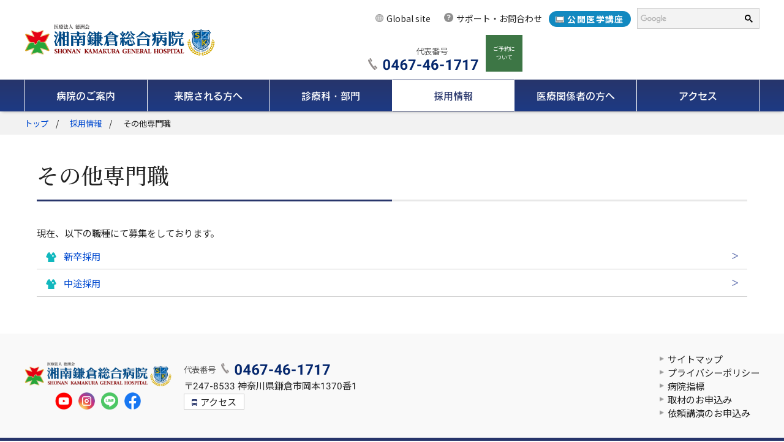

--- FILE ---
content_type: text/html; charset=UTF-8
request_url: https://www.skgh.jp/recruit/other_profession/
body_size: 102808
content:
<!doctype html>
<html lang="ja">
<head prefix="og: http://ogp.me/ns#">
<meta charset="utf-8" />
<meta name="viewport" content="width=device-width,initial-scale=1">
<title>【公式】その他専門職｜湘南鎌倉総合病院</title>
<meta name="description" content="" />
<meta name="Keywords" content="湘南鎌倉総合病院,神奈川,病院,湘南,高度,先端,先進,医療" />
<meta name="format-detection" content="telephone=no">

<!-- ogp -->
<meta property="og:title" content="【公式】その他専門職｜湘南鎌倉総合病院">
<meta property="og:type" content="website">
<meta property="og:url" content="https://www.skgh.jp/recruit/other_profession/">
<meta property="og:image" content="https://www.skgh.jp/wp/wp-content/themes/skgh/common/img/ogp.jpg?">
<meta property="og:site_name" content="湘南鎌倉総合病院">
<meta property="og:description" content="">
<meta property="og:locale" content="ja_JP">
<!-- /ogp -->

<link rel="stylesheet" href="https://www.skgh.jp/wp/wp-content/themes/skgh/common/css/common.css?20250826" type="text/css">
<link rel="stylesheet" href="https://www.skgh.jp/wp/wp-content/themes/skgh/common/css/sp.css?20250501" type="text/css" media="screen and (max-width:640px)">

<link rel="stylesheet" href="https://www.skgh.jp/wp/wp-content/themes/skgh/common/js/lib/remodal/remodal.css" media="all" />
<link rel="stylesheet" href="https://www.skgh.jp/wp/wp-content/themes/skgh/common/js/lib/remodal/remodal-default-theme.css" media="all" />

<link rel="shortcut icon" href="https://www.skgh.jp/wp/wp-content/themes/skgh/common/img/favicon.ico" />
<!-- js -->
<script type="text/javascript" src="https://www.skgh.jp/wp/wp-content/themes/skgh/common/js/jquery.min.js"></script>
<script type="text/javascript" src="https://www.skgh.jp/wp/wp-content/themes/skgh/common/js/yubinbango.js"></script>
<script type="text/javascript" src="//webfont.fontplus.jp/accessor/script/fontplus.js?C3Lq5Sn4pt8%3D&aa=1&ab=2" charset="utf-8"></script>

<link rel="preconnect" href="https://fonts.googleapis.com">
<link rel="preconnect" href="https://fonts.gstatic.com" crossorigin>
<link href="https://fonts.googleapis.com/css2?family=Roboto:wght@100..900&text=0123456789&display=swap" rel="stylesheet">
<link href="https://fonts.googleapis.com/css2?family=IBM+Plex+Sans+JP&family=Noto+Sans+JP:wght@100..900&family=Noto+Serif+JP:wght@200..900&family=Shippori+Mincho:wght@500&display=swap" rel="stylesheet">

<!--[if lt IE 9]>
<script src="./js/html5shiv.js"></script>
<script src="./js/css3-mediaqueries.js"></  script>
<![endif]-->

<link rel="stylesheet" type="text/css" href="https://www.skgh.jp/wp/wp-content/themes/skgh/common/css/style.css?20251007">
<link rel="stylesheet" type="text/css" href="https://www.skgh.jp/wp/wp-content/themes/skgh/common/css/20181022.css">



<!--<link rel="stylesheet" type="text/css" href="https://www.skgh.jp/wp/wp-content/themes/skgh/about/center_history/css/center_history.css">-->







<!-- Global site tag (gtag.js) - Google Analytics -->
<script async src="https://www.googletagmanager.com/gtag/js?id=UA-4282335-46"></script>
<script>
  window.dataLayer = window.dataLayer || [];
  function gtag(){dataLayer.push(arguments);}
  gtag('js', new Date());

  gtag('config', 'UA-4282335-46');
</script>
<!-- Google Tag Manager -->
<script>(function(w,d,s,l,i){w[l]=w[l]||[];w[l].push({'gtm.start':
new Date().getTime(),event:'gtm.js'});var f=d.getElementsByTagName(s)[0],
j=d.createElement(s),dl=l!='dataLayer'?'&l='+l:'';j.async=true;j.src=
'https://www.googletagmanager.com/gtm.js?id='+i+dl;f.parentNode.insertBefore(j,f);
})(window,document,'script','dataLayer','GTM-TGD8SJB');</script>
<!-- End Google Tag Manager -->


<!-- WPhead -->
<script>(function(html){html.className = html.className.replace(/\bno-js\b/,'js')})(document.documentElement);</script>
<meta name='robots' content='max-image-preview:large' />
	<style>img:is([sizes="auto" i], [sizes^="auto," i]) { contain-intrinsic-size: 3000px 1500px }</style>
			<style id="wp-custom-css">
			.form_candidates .pos {
	padding-right: 10px;
}

.form_candidates th {
	font-size: 18px;
}		</style>
		<script>
jQuery(function($) {
	$( '.mw_wp_form form' ).attr( 'class', 'h-adr' );
});
</script>
</head>
<body data-rsssl=1>
	<div id="wrapper">
<header>
	<!-- Google Tag Manager (noscript) -->
	<noscript><iframe src="https://www.googletagmanager.com/ns.html?id=GTM-TGD8SJB" height="0" width="0" style="display:none;visibility:hidden"></iframe></noscript>
	<!-- End Google Tag Manager (noscript) -->
	<div class="header__inner inner-style">  <div class="header__logo"><a href="https://www.skgh.jp"><img src="https://www.skgh.jp/wp/wp-content/themes/skgh/common/img/logo.png" alt="医療法人 徳洲会　湘南鎌倉総合病院"></a></div>  <div class="header__sub">
			<div class="header__sub-top">
				<div class="header__links">
					<ul>
						<li><a class="icon-language" href="/english">Global site</a></li>
<!--
						<li><a class="btn--language" href="/english">English</a></li>
						<li><a class="btn--language" href="https://www.shonankamakura.or.jp/chinese/">中文</a></li>
-->
						<li class="pc_none"><a href="https://www.skgh.jp/customer/faq" class="icon-ques">よくあるご質問</a></li>
						<li><a href="https://www.skgh.jp/contact" class="icon-mail">サポート・お問合わせ</a></li>
						<li class="blue_link"><a href="https://www.skgh.jp/about/seminar/" class="icon-online link_bold">公開医学講座</a></li>
						<li>
							<span class="header__sns_sp">
								<span><a href="https://www.youtube.com/channel/UCI_xBhf4sr-Da1Ad4m-uetg" target="_blank" class="_link"><img src="https://www.skgh.jp/wp/wp-content/themes/skgh/common/img/sns/youtube.png" alt="youtube"></a></span>
								<!-- <span><a href="https://twitter.com/Shokama_GH?s=20" target="_blank" class="_link"><img src="https://www.skgh.jp/wp/wp-content/themes/skgh/common/img/sns/twitter.png" alt="twitter"></a></span> -->
								<span><a href="/line/" target="_blank" class="_link"><img src="https://www.skgh.jp/wp/wp-content/themes/skgh/common/img/sns/line.png" alt="line"></a></span>
								<span><a href="https://www.instagram.com/shokama_official/" target="_blank" class="_link"><img src="https://www.skgh.jp/wp/wp-content/themes/skgh/common/img/sns/instagram.png" alt="instagram"></a></span>
								<span><a href="https://www.facebook.com/ShonanKamakuraGeneralHospital/" target="_blank" class="_link"><img src="https://www.skgh.jp/wp/wp-content/themes/skgh/common/img/sns/facebook.png" alt="facebook"></a></span>
							</span>
						</li>
						<!-- <li class="lang"><span class="icon-lang">言語選択</span>
							<ul>
								<li><a href="/">日本語</a></li>
								<li><a href="/english">English</a></li>
								<li><a href="https://www.shonankamakura.or.jp/chinese/">中文</a></li>
							</ul>
						</li> -->
						<!-- <li class="lang"><span class="icon-lang">言語選択</span>
							<ul>
								<li><a href="https://www.skgh.jp">日本語</a></li>
								<li><a href="https://www.skgh.jp/english">English</a></li>
								<li><a href="https://www.skgh.jp/russian">русский</a></li>
								<li><a href="https://www.skgh.jp/chinese">中文</a></li>
								<li><a href="https://www.skgh.jp/english/international">한국어</a></li>
							</ul>
						</li> -->
					</ul>
				</div>
				<div class="header__search">
					<script>
						(function () {
							var cx = '011231729419804110407:onlffz2i30k';
							var gcse = document.createElement('script');
							gcse.type = 'text/javascript';
							gcse.async = true;
							gcse.src = 'https://cse.google.com/cse.js?cx=' + cx;
							var s = document.getElementsByTagName('script')[0];
							s.parentNode.insertBefore(gcse, s);
						})();
					</script>
					<gcse:searchbox-only></gcse:searchbox-only>
				</div>
			</div>
			<div class="header__phone__container">
					<div class="header__phone">
<!--
				<div class="newreservation_tel sp-tab_none">
				<span class="text_tel_info">新規予約番号<br>月-金 13時～16時30分</span>
				<span class="telnum"><img src="https://www.skgh.jp/wp/wp-content/themes/skgh/common/img/newreservation_tel.png?2407" alt="0467-84-8922"></span>
				</div>
				<div class="newreservation_tel sp-tab_none">
				<span class="text_tel_info">定期受診予約の予約変更/キャンセル<br>月-金:8～19時・土曜日:8〜13時</span>
				<span class="telnum"><img src="https://www.skgh.jp/wp/wp-content/themes/skgh/common/img/booking_changes_tel.png?2407" alt="050-1809-3056"></span>
				</div>
-->
					<div class="al-c phone_mr10">
					<span class="text_tel_info" style="margin-right: -25px;">代表番号</span>
					<p class="icon-phone"><a href="tel:0467461717" onClick="gtag('event', 'tap', {'event_category':'tel','event_label':'ヘッダーTEL'} );"><img src="https://www.skgh.jp/wp/wp-content/themes/skgh/common/img/phone-num.png?2407" alt="0467-46-1717"><span class="tel_text">電話</span></a></p>
					</div>
				</div>
				<div class="header__reservation">
					<a class="" href="/customer/booking/">ご予約に<br>ついて</a>
				</div>
			</div>
		</div>
	</div>
	<div class="gnav">
		<button type="button" class="drawer-open">
			<span class="icon-gnav"></span>
			<span>メニュー</span>
		</button>
		<nav class="drawer-nav inner-style">
			<ul class="drawer-menu">
				<li class="no-mega drawer-dropdown drawer-mega ">
					<a href="https://www.skgh.jp/about" class="drawer-menu-item"><span>病院のご案内</span></a>
					<div class="drawer-area">
						<div class="drawer-inner">
							<div class="drawer-img"></div>
							<ul class="drawer-dropdown-menu">
								<li><a href="https://www.skgh.jp/about"><span>病院のご案内</span></a></li>  <li>
									<a href="https://www.skgh.jp/about/greeting/" >ごあいさつ</a>
								</li>  <li>
									<a href="https://www.skgh.jp/about/dpc/" >病院指標</a>
								</li>  <li>
									<a href="https://www.skgh.jp/about/notice/" >厚生労働大臣の定める掲示事項について</a>
								</li>  <li>
									<a href="https://www.skgh.jp/about/jci/" >JCI認証</a>
								</li>  <li>
									<a href="https://www.skgh.jp/about/jmip/" >JMIP認証</a>
								</li>  <li>
									<a href="https://www.skgh.jp/about/jcqhc/" >「日本医療機能評価」認定</a>
								</li>  <li>
									<a href="https://www.skgh.jp/about/jcep/" >JCEP認定</a>
								</li>  <li>
									<a href="https://www.skgh.jp/about/qi/" >QIセンター</a>
								</li>  <li>
									<a href="https://www.skgh.jp/about/guideline/" >医療安全管理の指針</a>
								</li>  <li>
									<a href="https://www.skgh.jp/about/cancer/" >がん診療について</a>
								</li>  <li>
									<a href="https://www.skgh.jp/about/%e5%9b%bd%e9%9a%9b%e5%8c%bb%e7%99%82%e6%94%af%e6%8f%b4/" >国際医療支援</a>
								</li>  <li>
									<a href="https://www.skgh.jp/about/clinical-study/" >臨床研究審査委員会</a>
								</li>  <li>
									<a href="https://www.skgh.jp/about/sp-regeneration-medicine/" >特定認定再生医療等委員会</a>
								</li>  <li>
									<a href="https://www.skgh.jp/about/equipment/" >最新医療機器</a>
								</li>  <li>
									<a href="https://www.skgh.jp/about/annual-report/" >年報</a>
								</li>  <li>
									<a href="https://www.skgh.jp/about/pamphlet/" >パンフレット</a>
								</li>  <li>
									<a href="https://www.skgh.jp/about/shonanmail/" >広報誌 SHONAN MAIL</a>
								</li>  <li>
									<a href="https://www.skgh.jp/about/concert/" >院内コンサート</a>
								</li>  <li>
									<a href="https://www.skgh.jp/about/seminar/" >公開医学講座</a>
								</li>  <li>
									<a href="https://www.skgh.jp/about/ikuyukai/" >育友会</a>
								</li> 							</ul>
						</div>
					</div>
				</li>
				<li class="drawer-dropdown ">
					<a href="https://www.skgh.jp/customer" class="drawer-menu-item"><span>来院される方へ</span></a>
					<div class="drawer-area">
						<div class="drawer-inner">
							<div class="drawer-img"></div>
							<ul class="drawer-dropdown-menu">
								<li><a href="https://www.skgh.jp/customer"><span>来院される方へ</span></a></li>  <li>
									<a href="https://www.skgh.jp/customer/booking/" >ご予約について</a>
								</li>  <li>
									<a href="https://www.skgh.jp/customer/faq/" >よくあるご質問</a>
								</li>  <li>
									<a href="https://www.skgh.jp/customer/outpatient/" >外来受診のご案内</a>
								</li>  <li>
									<a href="https://www.skgh.jp/customer/emergency/" >救急・時間外受診のご案内</a>
								</li>  <li>
									<a href="https://www.skgh.jp/customer/admission/" >入院のご案内</a>
								</li>  <li>
									<a href="https://www.skgh.jp/customer/visitation/" >面会のご案内</a>
								</li>  <li>
									<a href="https://www.skgh.jp/customer/medical-certificate/" >診断書・証明書の申込みについて</a>
								</li>  <li>
									<a href="https://www.skgh.jp/customer/floormap/" >フロアマップ</a>
								</li>  <li>
									<a href="https://www.skgh.jp/customer/training/" >看護師の特定行為研修と実践について</a>
								</li>  <li>
									<a href="https://www.skgh.jp/customer/assistance-dog/" >身体障害者補助犬の受け入れについて</a>
								</li>  <li>
									<a href="https://www.skgh.jp/customer/second-opinion/" >セカンドオピニオン</a>
								</li>  <li>
									<a href="https://www.skgh.jp/customer/workstyle/" >当院における「医師の働き方改革」への取り組み</a>
								</li>  <li>
									<a href="https://www.skgh.jp/customer/customer_harassment/" >迷惑行為防止に関する当院の方針</a>
								</li> 							</ul>
						</div>
					</div>
				</li>
				<li class="no-mega drawer-dropdown drawer-mega ">
					<a href="https://www.skgh.jp/department" class="drawer-menu-item"><span>診療科・部門</span></a>
					<div class="drawer-area">
						<div class="drawer-inner">
							<ul class="drawer-dropdown-menu"> 									<li class="drawer-dropdown-menu-title">
									<a href="https://www.skgh.jp/department#shinryoka">
										<span>診療科</span></a>
								</li> 											<li class="shinryoka_type">
									<a href="https://www.skgh.jp/department#internal"><span>内科系診療科</span></a>
								</li> 									<li>
									<a href="https://www.skgh.jp/department/general/" >総合内科</a>
								</li> 									<li>
									<a href="https://www.skgh.jp/department/general-practitioner/" >総合診療科</a>
								</li> 									<li>
									<a href="https://www.skgh.jp/department/blood/" >血液内科</a>
								</li> 									<li>
									<a href="https://www.skgh.jp/department/neurology/" >脳神経内科</a>
								</li> 									<li>
									<a href="https://www.skgh.jp/department/kidney/" >腎臓病総合医療センター</a>
								</li> 									<li>
									<a href="https://www.skgh.jp/department/transplant/" >腎臓病総合医療センター（腎移植）</a>
								</li> 									<li>
									<a href="https://www.skgh.jp/department/diabetes/" >糖尿病内分泌内科</a>
								</li> 									<li>
									<a href="https://www.skgh.jp/department/allergy-center/" >免疫・アレルギーセンター</a>
								</li> 									<li>
									<a href="https://www.skgh.jp/department/digestive/" >消化器病センター</a>
								</li> 									<li>
									<a href="https://www.skgh.jp/department/rheumatism/" >リウマチ膠原病内科</a>
								</li> 									<li>
									<a href="https://www.skgh.jp/department/respiratory/" >呼吸器内科</a>
								</li> 									<li>
									<a href="https://www.skgh.jp/department/circulatory/" >循環器内科</a>
								</li> 									<li>
									<a href="https://www.skgh.jp/department/oncology_internal_medicine/" >腫瘍内科</a>
								</li> 									<li>
									<a href="https://www.skgh.jp/department/sas/" >睡眠時無呼吸科</a>
								</li> 											<li class="shinryoka_type">
									<a href="https://www.skgh.jp/department#surgery"><span>外科系診療科</span></a>
								</li> 									<li>
									<a href="https://www.skgh.jp/department/surgery/" >外科</a>
								</li> 									<li>
									<a href="https://www.skgh.jp/department/mammary/" >乳腺外科</a>
								</li> 									<li>
									<a href="https://www.skgh.jp/department/emergency-surgery/" >救急総合外科</a>
								</li> 									<li>
									<a href="https://www.skgh.jp/department/respiratory-surgery/" >呼吸器外科</a>
								</li> 									<li>
									<a href="https://www.skgh.jp/department/chest-wall/" >胸壁外科（漏斗胸）</a>
								</li> 									<li>
									<a href="https://www.skgh.jp/department/hbps/" >肝胆膵外科</a>
								</li> 									<li>
									<a href="https://www.skgh.jp/department/cardiovascular/" >心臓血管外科</a>
								</li> 									<li>
									<a href="https://www.skgh.jp/department/neurosurgery/" >脳神経外科・脊椎脊髄外科</a>
								</li> 									<li>
									<a href="https://www.skgh.jp/department/stroke/" >脳卒中診療科</a>
								</li> 									<li>
									<a href="https://www.skgh.jp/department/urology/" >泌尿器科</a>
								</li> 									<li>
									<a href="https://www.skgh.jp/department/birth-center/" class="link-out" target="_blank">周産期医療センター</a>
								</li> 									<li>
									<a href="https://www.skgh.jp/department/plastic-surgery/" >形成外科・美容外科</a>
								</li> 									<li>
									<a href="https://www.skgh.jp/department/orthopedics/" >整形外科</a>
								</li> 									<li>
									<a href="https://www.skgh.jp/department/sportsmedicinecenter/" >スポーツ総合診療センター</a>
								</li> 									<li>
									<a href="https://www.skgh.jp/department/trauma-center/" >外傷センター</a>
								</li> 									<li>
									<a href="https://www.skgh.jp/department/head_and_neck_surgery/" >頭頸部外科</a>
								</li> 									<li>
									<a href="https://www.skgh.jp/department/oral-surgery/" >歯科口腔外科</a>
								</li> 									<li>
									<a href="https://www.skgh.jp/department/gynecology/" >婦人科</a>
								</li> 											<li class="shinryoka_type">
									<a href="https://www.skgh.jp/department#specialty"><span>専門診療科</span></a>
								</li> 									<li>
									<a href="https://www.skgh.jp/department/sas/" >睡眠時無呼吸科</a>
								</li> 									<li>
									<a href="https://www.skgh.jp/department/ocular/" >眼科</a>
								</li> 									<li>
									<a href="https://www.skgh.jp/department/otolaryngology/" >耳鼻咽喉科</a>
								</li> 									<li>
									<a href="https://www.skgh.jp/department/dermatology/" >皮膚科</a>
								</li> 									<li>
									<a href="https://www.skgh.jp/department/tomo-therapy/" >放射線腫瘍科</a>
								</li> 									<li>
									<a href="https://www.skgh.jp/department/heart-treatment/" >心療内科</a>
								</li> 									<li>
									<a href="https://www.skgh.jp/department/psychiatry/" >精神科</a>
								</li> 									<li>
									<a href="https://www.skgh.jp/department/foot/" >フット外来</a>
								</li> 									<li>
									<a href="https://www.skgh.jp/department/infectious-disease-department/" >感染症科</a>
								</li> 									<li>
									<a href="https://www.skgh.jp/department/genetic-medicine/" >遺伝診療科</a>
								</li> 									<li>
									<a href="https://www.skgh.jp/department/regenerative/" >輸血・再生医療センター</a>
								</li> 											<li class="shinryoka_type">
									<a href="https://www.skgh.jp/department#pediatrics"><span>小児・周産期・女性科診療科</span></a>
								</li> 									<li>
									<a href="https://www.skgh.jp/department/pediatrics/" >小児科</a>
								</li> 									<li>
									<a href="https://www.skgh.jp/department/birth-center/" class="link-out" target="_blank">周産期医療センター</a>
								</li> 									<li>
									<a href="https://www.skgh.jp/department/neonatology/" >新生児科</a>
								</li> 									<li>
									<a href="https://www.skgh.jp/department/gynecology/" >婦人科</a>
								</li> 									<li>
									<a href="https://www.skgh.jp/department/female-pelvic-sugery-and-reproductive-medicine/" >女性診療科</a>
								</li> 											<li class="shinryoka_type">
									<a href="https://www.skgh.jp/department#general"><span>急性期総合診療</span></a>
								</li> 									<li>
									<a href="https://www.skgh.jp/department/acute-phase/" >急性期総合診療センター</a>
								</li> 									<li>
									<a href="https://www.skgh.jp/department/er/" >ER/救急総合診療科</a>
								</li> 									<li>
									<a href="https://www.skgh.jp/department/intensive-care/" >集中治療科</a>
								</li> 									<li>
									<a href="https://www.skgh.jp/department/general/" >総合内科</a>
								</li> 									<li>
									<a href="https://www.skgh.jp/department/general-practitioner/" >総合診療科</a>
								</li> 									<li>
									<a href="https://www.skgh.jp/department/emergency-surgery/" >救急総合外科</a>
								</li> 											<li class="shinryoka_type">
									<a href="https://www.skgh.jp/department#support"><span>診療支援</span></a>
								</li> 									<li>
									<a href="https://www.skgh.jp/department/radiology/" >放射線科</a>
								</li> 									<li>
									<a href="https://www.skgh.jp/department/radiation-diagnosis/" >放射線診断科</a>
								</li> 									<li>
									<a href="https://www.skgh.jp/department/anesthesiology/" >麻酔科</a>
								</li> 									<li>
									<a href="https://www.skgh.jp/department/pathology/" >病理診断科</a>
								</li> 											<li class="shinryoka_type">
									<a href="https://www.skgh.jp/department#center"><span>診療センター</span></a>
								</li> 									<li>
									<a href="https://www.skgh.jp/department/kidney/" >腎臓病総合医療センター</a>
								</li> 									<li>
									<a href="https://www.skgh.jp/department/allergy-center/" >免疫・アレルギーセンター</a>
								</li> 									<li>
									<a href="https://www.skgh.jp/department/digestive/" >消化器病センター</a>
								</li> 									<li>
									<a href="https://www.skgh.jp/department/birth-center/" class="link-out" target="_blank">周産期医療センター</a>
								</li> 									<li>
									<a href="https://www.skgh.jp/department/sportsmedicinecenter/" >スポーツ総合診療センター</a>
								</li> 									<li>
									<a href="https://www.skgh.jp/department/trauma-center/" >外傷センター</a>
								</li> 									<li>
									<a href="https://www.skgh.jp/department/heart_center/" >心臓センター</a>
								</li> 									<li>
									<a href="https://www.skgh.jp/department/organ_transplantation/" >腎移植・ロボット手術センター</a>
								</li> 									<li>
									<a href="https://www.skgh.jp/department/ivr/" >IVRセンター</a>
								</li> 									<li>
									<a href="https://www.skgh.jp/department/day-surgery/" >日帰り手術センター</a>
								</li> 									<li>
									<a href="https://www.skgh.jp/department/shunt-care/" >シャントケアセンター</a>
								</li> 									<li>
									<a href="https://www.skgh.jp/department/advanced/" >先端医療センター</a>
								</li> 									<li>
									<a href="https://www.skgh.jp/department/oncology/" >オンコロジーセンター</a>
								</li> 									<li>
									<a href="https://www.skgh.jp/department/pancreatic_cancer_center/" >膵がんセンター</a>
								</li> 									<li>
									<a href="https://www.skgh.jp/department/prostatecenter/" >前立腺センター</a>
								</li> 									<li>
									<a href="https://www.skgh.jp/department/respiratory_center/" >呼吸器センター</a>
								</li> 									<li>
									<a href="https://www.skgh.jp/department/stroke_center/" >脳卒中センター</a>
								</li> 									<li>
									<a href="https://www.skgh.jp/department/regenerative/" >輸血・再生医療センター</a>
								</li> 									<li>
									<a href="https://www.skgh.jp/department/emergency_medical_center/" >救命救急センター</a>
								</li> 									<li class="drawer-dropdown-menu-title">
									<a href="https://www.skgh.jp/department#bumon">
										<span>部門</span></a>
								</li>  <li>
									<a href="https://www.skgh.jp/department/region/" >地域総合医療センター</a>
								</li>  <li>
									<a href="https://www.skgh.jp/department/clinical/" >臨床研究部</a>
								</li>  <li>
									<a href="https://www.skgh.jp/department/trial/" >治験センター</a>
								</li>  <li>
									<a href="https://www.skgh.jp/department/clinical-psychology/" >臨床心理室</a>
								</li>  <li>
									<a href="https://www.skgh.jp/department/comprehensive-suppor-centerforcancerpatients/" >がん患者総合支援室</a>
								</li>  <li>
									<a href="https://www.skgh.jp/department/nurse/" >看護部</a>
								</li>  <li>
									<a href="https://www.skgh.jp/department/nutrition/" >栄養管理部</a>
								</li>  <li>
									<a href="https://www.skgh.jp/department/medical_physics/" >医学物理室</a>
								</li>  <li>
									<a href="https://www.skgh.jp/department/ra-comedical/" >放射線部</a>
								</li>  <li>
									<a href="https://www.skgh.jp/department/inspection/" >検査部</a>
								</li>  <li>
									<a href="https://www.skgh.jp/department/pharmacy/" >薬剤部</a>
								</li>  <li>
									<a href="https://www.skgh.jp/department/reha/" >リハビリテーション部</a>
								</li>  <li>
									<a href="https://www.skgh.jp/department/ce/" >臨床工学部</a>
								</li>  <li>
									<a href="https://www.skgh.jp/department/emergency-medical-assistant-team/" >救急調整室</a>
								</li>  <li>
									<a href="https://www.skgh.jp/department/inclusion/" >地域包括支援センター湘南鎌倉</a>
								</li>  <li>
									<a href="https://www.skgh.jp/department/visit-nursing/" >愛心訪問看護ステーション</a>
								</li>  </ul>
						</div>
					</div>
				</li>
				<li class="drawer-dropdown current">
					<a href="https://www.skgh.jp/recruit" class="drawer-menu-item"><span>採用情報</span></a>
					<div class="drawer-area">
						<div class="drawer-inner">
							<div class="drawer-img"></div>
							<ul class="drawer-dropdown-menu">
								<li><a href="https://www.skgh.jp/recruit"><span>採用情報</span></a></li>  <li>
									<a href="https://www.skgh.jp/recruit/doctor/" class="link-out" target="_blank">常勤医師</a>
								</li>  <li>
									<a href="https://www.skgh.jp/recruit/junior/" class="link-out" target="_blank">専攻医・研修医</a>
								</li>  <li>
									<a href="https://www.skgh.jp/recruit/registerednurse/" class="link-out" target="_blank">看護師</a>
								</li>  <li>
									<a href="https://www.skgh.jp/recruit/np/" class="link-out" target="_blank">診療看護師</a>
								</li>  <li>
									<a href="https://www.skgh.jp/recruit/vn/" >訪問看護師</a>
								</li>  <li>
									<a href="https://www.skgh.jp/recruit/assistant/" class="link-out" target="_blank">看護補助者</a>
								</li>  <li>
									<a href="https://www.skgh.jp/recruit/comedical/" >医療技術職</a>
								</li>  <li>
									<a href="https://www.skgh.jp/recruit/other/" >事務職</a>
								</li>  <li>
									<a href="https://www.skgh.jp/recruit/other_profession/" >その他専門職</a>
								</li>  <li>
									<a href="https://www.skgh.jp/recruit/entry/" >各種お申込み</a>
								</li> 							</ul>
						</div>
					</div>
				</li>
				<li class="drawer-dropdown ">
					<a href="https://www.skgh.jp/medical-worker" class="drawer-menu-item"><span>医療関係者の方へ</span></a>
					<div class="drawer-area">
						<div class="drawer-inner">
							<div class="drawer-img"></div>
							<ul class="drawer-dropdown-menu">
								<li><a href="https://www.skgh.jp/medical-worker"><span>医療関係者の方へ</span></a></li>  <li>
									<a href="https://www.skgh.jp/medical-worker/center/" >地域総合医療センターのご案内</a>
								</li>  <li>
									<a href="https://www.skgh.jp/medical-worker/pet-ct-application/" >PET/CT検査を含む核医学検査（RI検査、SPECT/CT検査）</a>
								</li>  <li>
									<a href="https://www.skgh.jp/medical-worker/protontherapy/" class="link-out" target="_blank">陽子線治療のご案内</a>
								</li>  <li>
									<a href="https://www.skgh.jp/medical-worker/protontherapy-application/" >陽子線治療　医療機関からのご紹介と患者さんご受診の流れ　</a>
								</li>  <li>
									<a href="https://www.skgh.jp/medical-worker/%e8%aa%8d%e5%ae%9a%e3%83%bb%e5%b0%82%e9%96%80%e7%9c%8b%e8%ad%b7%e5%b8%ab%e3%81%ae%e7%b4%b9%e4%bb%8b/" >認定・専門看護師の紹介</a>
								</li> 							</ul>
						</div>
					</div>
				</li>
				<li class="drawer-dropdown">
					<a style="pointer-events: visible!important;" href="https://www.skgh.jp/access" class="drawer-menu-item"><span>アクセス</span></a>
					<!--<div class="drawer-area">
						<div class="drawer-inner">
							<div class="drawer-img"></div>
							<ul class="drawer-dropdown-menu">
								<li><a href="https://www.skgh.jp/access"><span>アクセス・MAP</span></a></li> 							</ul>
						</div>
					</div>-->
				</li>
			</ul>
		</nav>
		<a class="drawer-close"></a>
	</div>
	</header>
	<div class="bread-area">
<ul class="bread_crumb">
	<li class="level-1 top"><a href="https://www.skgh.jp/">トップ</a></li>
	<li class="level-2 sub"><a href="https://www.skgh.jp/recruit/">採用情報</a></li>
	<li class="level-3 sub tail current">その他専門職</li>
</ul>
	</div>
	<div class="contents-area">
		<aside>
									<div class="drawer-menu-item">
				<span>採用情報</span>
			</div>
			<ul class="drawer-dropdown-menu">
				<li >
					<a href="https://www.skgh.jp/recruit/">採用情報</a>
				</li>
										<li >
					<a href="https://www.skgh.jp/recruit/doctor/" class="link-out" target="_blank">常勤医師</a>
									</li>
				<li >
					<a href="https://www.skgh.jp/recruit/junior/" class="link-out" target="_blank">専攻医・研修医</a>
									</li>
				<li >
					<a href="https://www.skgh.jp/recruit/registerednurse/" class="link-out" target="_blank">看護師</a>
									</li>
				<li >
					<a href="https://www.skgh.jp/recruit/np/" class="link-out" target="_blank">診療看護師</a>
									</li>
				<li >
					<a href="https://www.skgh.jp/recruit/vn/" >訪問看護師</a>
											<ul class="children">
							<li class=""><a href="https://www.skgh.jp/recruit/vn/visiting-nurse/">訪問看護師募集　(正社員・中途採用)</a></li>
						</ul>
					 				</li>
				<li >
					<a href="https://www.skgh.jp/recruit/assistant/" class="link-out" target="_blank">看護補助者</a>
									</li>
				<li >
					<a href="https://www.skgh.jp/recruit/comedical/" >医療技術職</a>
											<ul class="children">
							<li class=""><a href="https://www.skgh.jp/recruit/comedical/comedical_2026/">新卒採用</a>
<ul class='children'>
	<li class=""><a href="https://www.skgh.jp/recruit/comedical/comedical_2026/msw_new/">医療ソーシャルワーカー（社会福祉士）（正社員・新卒採用）</a></li>
	<li class=""><a href="https://www.skgh.jp/recruit/comedical/comedical_2026/rehabilitation_pt_ot_st_new/">リハビリテーション部（作業療法士・言語聴覚士）（正社員・新卒採用）</a></li>
</ul>
</li>
<li class=""><a href="https://www.skgh.jp/recruit/comedical/comedical_new/">中途採用</a>
<ul class='children'>
	<li class=""><a href="https://www.skgh.jp/recruit/comedical/comedical_new/aishinptfulltime/">愛心訪問看護ステーション　理学療法士（正社員・中途採用）</a></li>
	<li class=""><a href="https://www.skgh.jp/recruit/comedical/comedical_new/aishinotfulltime/">愛心訪問看護ステーション　作業療法士（正社員・中途採用）</a></li>
	<li class=""><a href="https://www.skgh.jp/recruit/comedical/comedical_new/aishinotparttime/">愛心訪問看護ステーション　作業療法士（非常勤・中途採用）</a></li>
	<li class=""><a href="https://www.skgh.jp/recruit/comedical/comedical_new/rehabilitation_ot_st_mid/">リハビリテーション部（言語聴覚士　 正社員・中途採用）</a></li>
	<li class=""><a href="https://www.skgh.jp/recruit/comedical/comedical_new/clinical-engineer/">臨床工学技士（正社員・中途採用）</a></li>
	<li class=""><a href="https://www.skgh.jp/recruit/comedical/comedical_new/msw_halfway/">医療ソーシャルワーカー（社会福祉士）（正社員・中途採用）</a></li>
</ul>
</li>
						</ul>
					 				</li>
				<li >
					<a href="https://www.skgh.jp/recruit/other/" >事務職</a>
											<ul class="children">
							<li class=""><a href="https://www.skgh.jp/recruit/other/mid-career/">2026年度入職（正社員、非常勤・中途採用）</a>
<ul class='children'>
	<li class=""><a href="https://www.skgh.jp/recruit/other/mid-career/medical-assistant-2/">医師事務作業補助（メディカルアシスタント）（正社員・中途採用）</a></li>
	<li class=""><a href="https://www.skgh.jp/recruit/other/mid-career/wardclerk/">医事課病棟クラーク（正社員・中途採用）</a></li>
	<li class=""><a href="https://www.skgh.jp/recruit/other/mid-career/medical_office_work_2/">医事課 外来係（正社員・中途採用）</a></li>
	<li class=""><a href="https://www.skgh.jp/recruit/other/mid-career/multinationalcoordinator/">国際医療支援室（正社員・中途採用）</a></li>
	<li class=""><a href="https://www.skgh.jp/recruit/other/mid-career/regional-medical-cooperation-office/">地域医療連携係（正社員・中途採用）</a></li>
	<li class=""><a href="https://www.skgh.jp/recruit/other/mid-career/clinical-training-management-office/">臨床研修管理室（正社員・中途採用）</a></li>
	<li class=""><a href="https://www.skgh.jp/recruit/other/mid-career/medical-clerk/">医療クラーク課（旧メディカルクラーク課）（診療補助スタッフ・正社員・中途採用）</a></li>
	<li class=""><a href="https://www.skgh.jp/recruit/other/mid-career/communications/">広報室（正社員・中途採用）</a></li>
	<li class=""><a href="https://www.skgh.jp/recruit/other/mid-career/se-halfway/">情報システム管理室（院内SE）（正社員・中途採用）</a></li>
	<li class=""><a href="https://www.skgh.jp/recruit/other/mid-career/general_affairs_halfway/">総務課（正社員・中途採用）</a></li>
	<li class=""><a href="https://www.skgh.jp/recruit/other/mid-career/facilitymanagement_halfway/">資材施設課 施設係（正社員・中途採用）</a></li>
</ul>
</li>
<li class=""><a href="https://www.skgh.jp/recruit/other/new/">2026年度入職</a></li>
<li class=""><a href="https://www.skgh.jp/recruit/other/symposium/">CROSS TALK 事務職座談会</a></li>
<li class=""><a href="https://www.skgh.jp/recruit/other/officework/" target="_blank" class="link-out">TEAM HOSPITAL PRODUCER 事務職採用サイト</a></li>
						</ul>
					 				</li>
				<li class="current">
					<a href="https://www.skgh.jp/recruit/other_profession/" >その他専門職</a>
											<ul class="children">
							<li class=""><a href="https://www.skgh.jp/recruit/other_profession/newgrad_recruit/">新卒採用</a>
<ul class='children'>
	<li class=""><a href="https://www.skgh.jp/recruit/other_profession/newgrad_recruit/cook/">【湘南鎌倉総合病院】調理師（正社員）</a></li>
	<li class=""><a href="https://www.skgh.jp/recruit/other_profession/newgrad_recruit/nursery/">【湘南鎌倉総合病院】なかよし保育園 保育士</a></li>
</ul>
</li>
<li class=""><a href="https://www.skgh.jp/recruit/other_profession/career_recruit/">中途採用</a>
<ul class='children'>
	<li class=""><a href="https://www.skgh.jp/recruit/other_profession/career_recruit/childminder/">【湘南鎌倉総合病院・なかよし保育園】</a></li>
	<li class=""><a href="https://www.skgh.jp/recruit/other_profession/career_recruit/cook/">【湘南鎌倉総合病院】調理師（正社員）</a></li>
	<li class=""><a href="https://www.skgh.jp/recruit/other_profession/career_recruit/cook_part/">【湘南鎌倉総合病院】調理師（非常勤）</a></li>
	<li class=""><a href="https://www.skgh.jp/recruit/other_profession/career_recruit/kitchen_staff/">【湘南鎌倉総合病院】厨房員（正社員）</a></li>
	<li class=""><a href="https://www.skgh.jp/recruit/other_profession/career_recruit/kittinstaff-part-time/">【湘南鎌倉総合病院】厨房員（非常勤）</a></li>
	<li class=""><a href="https://www.skgh.jp/recruit/other_profession/career_recruit/cook_birth/">【バースホーム湘南鎌倉】調理師（正社員）</a></li>
	<li class=""><a href="https://www.skgh.jp/recruit/other_profession/career_recruit/kitchen_staff_birth/">【バースホーム湘南鎌倉】調理師（非常勤）</a></li>
	<li class=""><a href="https://www.skgh.jp/recruit/other_profession/career_recruit/kittinstaff-birth/">【バースホーム湘南鎌倉】厨房員（正社員）</a></li>
	<li class=""><a href="https://www.skgh.jp/recruit/other_profession/career_recruit/kittinstaff-part-time-birth/">【バースホーム湘南鎌倉】厨房員（非常勤）</a></li>
</ul>
</li>
						</ul>
					 				</li>
				<li >
					<a href="https://www.skgh.jp/recruit/entry/" >各種お申込み</a>
											<ul class="children">
							<li class=""><a href="https://www.skgh.jp/recruit/entry/clerical-position-fair/">26卒対象　事務職就職説明会の申込</a></li>
<li class=""><a href="https://www.skgh.jp/recruit/entry/clerical-openhospital_27-29/">27-29卒対象　事務職オープンホスピタルの申込</a></li>
<li class=""><a href="https://www.skgh.jp/recruit/entry/clerical-internship_27-29/">27-29卒対象　事務職インターンシップの申込</a></li>
<li class=""><a href="https://www.skgh.jp/recruit/entry/clerical-1day_27-19/">27-29卒対象　事務職1DAY職場体験の申込</a></li>
<li class=""><a href="https://www.skgh.jp/recruit/entry/doctor-form/" target="_blank" class="link-out">【医師採用】お問い合わせ・資料請求・応募フォーム</a></li>
<li class=""><a href="https://www.skgh.jp/recruit/entry/inspection-form/">検査部 見学会の申込</a></li>
<li class=""><a href="https://www.skgh.jp/recruit/entry/reha-form-2/">リハビリテーション部 見学会の申込</a></li>
<li class=""><a href="https://www.skgh.jp/recruit/entry/social-form/">MSW 見学会の申込</a></li>
<li class=""><a href="https://www.skgh.jp/recruit/entry/emt-inspection-form/">救急救命士見学会の申込</a></li>
<li class=""><a href="https://www.skgh.jp/recruit/entry/cook_application/">調理師　見学会の申込</a></li>
						</ul>
					 				</li>
			</ul>
		</aside>
		<main>
			<section class="detail">
				<h1>その他専門職</h1>

										<p style="margin-bottom: 0;">現在、以下の職種にて募集をしております。</p>
						<div class="recruit-area">
							<ul class="custom-page-list">
																										<li>
										<a href="https://www.skgh.jp/recruit/other_profession/newgrad_recruit/">
																						<span class="job-title">
												新卒採用											</span>
										</a>
									</li>
																										<li>
										<a href="https://www.skgh.jp/recruit/other_profession/career_recruit/">
																						<span class="job-title">
												中途採用											</span>
										</a>
									</li>
															</ul>
						</div>
					<ul>
											</ul>
			</section>
					</main>
</div>
<a class="pagetop" href="#"><img src="https://www.skgh.jp/wp/wp-content/themes/skgh/common/img/icon-arrow3.png" alt="PAGE TOP"></a>
<!--
<div class="fixed-links">
	<ul>
		<li><a href="https://www.skgh.jp/wp/wp-content/themes/skgh/common/pdf/schedule.pdf" class="icon-sche">診療担当表</a></li>
-->
		<!--<li><a href="https://www.skgh.jp/access" class="icon-bus">アクセス・MAP</a></li>-->
<!--
		<li><a href="https://www.skgh.jp/customer/floormap" class="icon-floor">フロアマップ</a></li>
		<li class="sp_none"><a href="https://www.skgh.jp/customer/faq" class="icon-faq">よくある質問</a></li>
	</ul>
</div>
--><footer>
	<div class="footer__inner inner-style">
		<div class="footer__info">
		<div>
			<div class="footer__logo">
				<a href=""><img src="https://www.skgh.jp/wp/wp-content/themes/skgh/common/img/logo.png" alt="医療法人 徳洲会　湘南鎌倉総合病院"></a>
			</div>
			<div class="header__sns">
					<ul class="cancel _list">
						<li><a href="https://www.youtube.com/channel/UCI_xBhf4sr-Da1Ad4m-uetg" target="_blank" class="_link"><img src="/wp/wp-content/themes/skgh/common/img/sns/youtube.png" alt="youtube"></a></li>
						<li><a href="https://www.instagram.com/shokama_official/" target="_blank" class="_link"><img src="/wp/wp-content/themes/skgh/common/img/sns/instagram.png" alt="instagram"></a></li>
						<li><a href="/line/" target="_blank" class="_link"><img src="/wp/wp-content/themes/skgh/common/img/sns/line.png" alt="line"></a></li>
						<!-- <li><a href="https://twitter.com/Shokama_GH?s=20" target="_blank" class="_link"><img src="/wp/wp-content/themes/skgh/common/img/sns/twitter.png" alt="twitter"></a></li> -->
						<li><a href="https://www.facebook.com/ShonanKamakuraGeneralHospital/" target="_blank" class="_link"><img src="/wp/wp-content/themes/skgh/common/img/sns/facebook.png" alt="facebook"></a></li>
					</ul>
		</div>
		</div>
			<div class="footer__sub">

		<div class="footer_reservation_container">
						<div class="newreservation_tel">
				<span class="text_tel_info">新規予約番号</span>
				<a href="tel:0467848922"><span class="telnum"><img src="https://www.skgh.jp/wp/wp-content/themes/skgh/common/img/newreservation_tel.png?2408" alt="0467-84-8922"></span></a>
				<span class="text_tel_info">受付時間：月-金 13:00～16:30</span>
				</div>
				<div class="newreservation_tel">
				<span class="text_tel_info">定期受診予約の予約変更/キャンセル</span>
				<a href="tel:05018093056"><span class="telnum"><img src="https://www.skgh.jp/wp/wp-content/themes/skgh/common/img/booking_changes_tel.png?2408" alt=""></span></a>
				<span class="text_tel_info">受付時間：月-金:8:00～19:00/土曜日:8:00～13:00</span>
				</div>
		</div>
				<div class="footer__phone">
					<span>代表番号</span>
					<p class="icon-phone"><a href="tel:0467461717" onClick="gtag('event', 'tap', {'event_category':'tel','event_label':'フッターTEL'} );"><img src="https://www.skgh.jp/wp/wp-content/themes/skgh/common/img/phone-num.png?2408" alt="0467-46-1717"></a></p>
				</div>
				<div class="footer__access">
					<p>〒247-8533 神奈川県鎌倉市岡本1370番1</p>
				</div>
				<div class="footer__access">
					<a href="https://www.skgh.jp/access">アクセス</a>
				</div>
			</div>
		</div>
		<div class="footer__links">
			<ul>
				<li><a href="https://www.skgh.jp/sitemap">サイトマップ</a></li>
				<li><a href="https://www.skgh.jp/privacy">プライバシーポリシー</a></li>
				<li><a href="https://www.skgh.jp/about/dpc">病院指標</a></li>
				<li><a href="https://www.skgh.jp/coverage">取材のお申込み</a></li>
				<li><a href="https://www.skgh.jp/about/seminar/request/">依頼講演のお申込み</a></li>
<!-- 				<li><a class="icon-blank" href="https://skgh.form.kintoneapp.com/public/business-booking" target="_blank">法人・団体 来院申込フォーム</a></li> -->
			</ul>
		</div>
	</div>
</footer>

<div class="copy-area">
	<div class="copy-area__inner inner-style">
		<p>© Shonan Kamakura General Hospital.</p>
		<a href="https://www.skgh.jp/staff">職員の方へ</a>
		<!-- <a class="ml10" href="">委託業者の方へ</a> -->
		<a class="ml10" href="https://www.skgh.jp/business_operator">入館される事業者さまへ</a>
	</div>
</div>

<script type="text/javascript" src="https://www.skgh.jp/wp/wp-content/themes/skgh/common/js/jquery.easing.js"></script>
<script src="https://www.skgh.jp/wp/wp-content/themes/skgh/common/js/common.js?20250826"></script>
<script src="https://www.skgh.jp/wp/wp-content/themes/skgh/common/js/magnific-popup/jquery.magnific-popup.min.js"></script>
<script src="https://www.skgh.jp/wp/wp-content/themes/skgh/common/js/lazysizes/lazysizes.min.js"></script>
<script src="https://www.skgh.jp/wp/wp-content/themes/skgh/common/js/20181022.js"></script>

<script src="https://www.skgh.jp/wp/wp-content/themes/skgh/common/js/jquery.cookie.js"></script>
<script src="https://www.skgh.jp/wp/wp-content/themes/skgh/common/js/lib/remodal/remodal.min.js"></script>

<link rel="stylesheet" type="text/css" href="https://www.skgh.jp/wp/wp-content/themes/skgh/common/js/magnific-popup/magnific-popup.css">
<link rel="stylesheet" href="https://www.skgh.jp/wp/wp-content/themes/skgh/common/css/print.css" type="text/css" media="print">






<!-- WPfooter -->
<script type="speculationrules">
{"prefetch":[{"source":"document","where":{"and":[{"href_matches":"\/*"},{"not":{"href_matches":["\/wp\/wp-*.php","\/wp\/wp-admin\/*","\/wp\/wp-content\/uploads\/*","\/wp\/wp-content\/*","\/wp\/wp-content\/plugins\/*","\/wp\/wp-content\/themes\/skgh\/*","\/wp\/wp-content\/themes\/twentyseventeen\/*","\/*\\?(.+)"]}},{"not":{"selector_matches":"a[rel~=\"nofollow\"]"}},{"not":{"selector_matches":".no-prefetch, .no-prefetch a"}}]},"eagerness":"conservative"}]}
</script>
<link rel='stylesheet' id='wp-block-library-css' href='https://www.skgh.jp/wp/wp-includes/css/dist/block-library/style.min.css?ver=6.8.3' media='all' />
<style id='wp-block-library-theme-inline-css'>
.wp-block-audio :where(figcaption){color:#555;font-size:13px;text-align:center}.is-dark-theme .wp-block-audio :where(figcaption){color:#ffffffa6}.wp-block-audio{margin:0 0 1em}.wp-block-code{border:1px solid #ccc;border-radius:4px;font-family:Menlo,Consolas,monaco,monospace;padding:.8em 1em}.wp-block-embed :where(figcaption){color:#555;font-size:13px;text-align:center}.is-dark-theme .wp-block-embed :where(figcaption){color:#ffffffa6}.wp-block-embed{margin:0 0 1em}.blocks-gallery-caption{color:#555;font-size:13px;text-align:center}.is-dark-theme .blocks-gallery-caption{color:#ffffffa6}:root :where(.wp-block-image figcaption){color:#555;font-size:13px;text-align:center}.is-dark-theme :root :where(.wp-block-image figcaption){color:#ffffffa6}.wp-block-image{margin:0 0 1em}.wp-block-pullquote{border-bottom:4px solid;border-top:4px solid;color:currentColor;margin-bottom:1.75em}.wp-block-pullquote cite,.wp-block-pullquote footer,.wp-block-pullquote__citation{color:currentColor;font-size:.8125em;font-style:normal;text-transform:uppercase}.wp-block-quote{border-left:.25em solid;margin:0 0 1.75em;padding-left:1em}.wp-block-quote cite,.wp-block-quote footer{color:currentColor;font-size:.8125em;font-style:normal;position:relative}.wp-block-quote:where(.has-text-align-right){border-left:none;border-right:.25em solid;padding-left:0;padding-right:1em}.wp-block-quote:where(.has-text-align-center){border:none;padding-left:0}.wp-block-quote.is-large,.wp-block-quote.is-style-large,.wp-block-quote:where(.is-style-plain){border:none}.wp-block-search .wp-block-search__label{font-weight:700}.wp-block-search__button{border:1px solid #ccc;padding:.375em .625em}:where(.wp-block-group.has-background){padding:1.25em 2.375em}.wp-block-separator.has-css-opacity{opacity:.4}.wp-block-separator{border:none;border-bottom:2px solid;margin-left:auto;margin-right:auto}.wp-block-separator.has-alpha-channel-opacity{opacity:1}.wp-block-separator:not(.is-style-wide):not(.is-style-dots){width:100px}.wp-block-separator.has-background:not(.is-style-dots){border-bottom:none;height:1px}.wp-block-separator.has-background:not(.is-style-wide):not(.is-style-dots){height:2px}.wp-block-table{margin:0 0 1em}.wp-block-table td,.wp-block-table th{word-break:normal}.wp-block-table :where(figcaption){color:#555;font-size:13px;text-align:center}.is-dark-theme .wp-block-table :where(figcaption){color:#ffffffa6}.wp-block-video :where(figcaption){color:#555;font-size:13px;text-align:center}.is-dark-theme .wp-block-video :where(figcaption){color:#ffffffa6}.wp-block-video{margin:0 0 1em}:root :where(.wp-block-template-part.has-background){margin-bottom:0;margin-top:0;padding:1.25em 2.375em}
</style>
<style id='classic-theme-styles-inline-css'>
/*! This file is auto-generated */
.wp-block-button__link{color:#fff;background-color:#32373c;border-radius:9999px;box-shadow:none;text-decoration:none;padding:calc(.667em + 2px) calc(1.333em + 2px);font-size:1.125em}.wp-block-file__button{background:#32373c;color:#fff;text-decoration:none}
</style>
<style id='global-styles-inline-css'>
:root{--wp--preset--aspect-ratio--square: 1;--wp--preset--aspect-ratio--4-3: 4/3;--wp--preset--aspect-ratio--3-4: 3/4;--wp--preset--aspect-ratio--3-2: 3/2;--wp--preset--aspect-ratio--2-3: 2/3;--wp--preset--aspect-ratio--16-9: 16/9;--wp--preset--aspect-ratio--9-16: 9/16;--wp--preset--color--black: #000000;--wp--preset--color--cyan-bluish-gray: #abb8c3;--wp--preset--color--white: #ffffff;--wp--preset--color--pale-pink: #f78da7;--wp--preset--color--vivid-red: #cf2e2e;--wp--preset--color--luminous-vivid-orange: #ff6900;--wp--preset--color--luminous-vivid-amber: #fcb900;--wp--preset--color--light-green-cyan: #7bdcb5;--wp--preset--color--vivid-green-cyan: #00d084;--wp--preset--color--pale-cyan-blue: #8ed1fc;--wp--preset--color--vivid-cyan-blue: #0693e3;--wp--preset--color--vivid-purple: #9b51e0;--wp--preset--gradient--vivid-cyan-blue-to-vivid-purple: linear-gradient(135deg,rgba(6,147,227,1) 0%,rgb(155,81,224) 100%);--wp--preset--gradient--light-green-cyan-to-vivid-green-cyan: linear-gradient(135deg,rgb(122,220,180) 0%,rgb(0,208,130) 100%);--wp--preset--gradient--luminous-vivid-amber-to-luminous-vivid-orange: linear-gradient(135deg,rgba(252,185,0,1) 0%,rgba(255,105,0,1) 100%);--wp--preset--gradient--luminous-vivid-orange-to-vivid-red: linear-gradient(135deg,rgba(255,105,0,1) 0%,rgb(207,46,46) 100%);--wp--preset--gradient--very-light-gray-to-cyan-bluish-gray: linear-gradient(135deg,rgb(238,238,238) 0%,rgb(169,184,195) 100%);--wp--preset--gradient--cool-to-warm-spectrum: linear-gradient(135deg,rgb(74,234,220) 0%,rgb(151,120,209) 20%,rgb(207,42,186) 40%,rgb(238,44,130) 60%,rgb(251,105,98) 80%,rgb(254,248,76) 100%);--wp--preset--gradient--blush-light-purple: linear-gradient(135deg,rgb(255,206,236) 0%,rgb(152,150,240) 100%);--wp--preset--gradient--blush-bordeaux: linear-gradient(135deg,rgb(254,205,165) 0%,rgb(254,45,45) 50%,rgb(107,0,62) 100%);--wp--preset--gradient--luminous-dusk: linear-gradient(135deg,rgb(255,203,112) 0%,rgb(199,81,192) 50%,rgb(65,88,208) 100%);--wp--preset--gradient--pale-ocean: linear-gradient(135deg,rgb(255,245,203) 0%,rgb(182,227,212) 50%,rgb(51,167,181) 100%);--wp--preset--gradient--electric-grass: linear-gradient(135deg,rgb(202,248,128) 0%,rgb(113,206,126) 100%);--wp--preset--gradient--midnight: linear-gradient(135deg,rgb(2,3,129) 0%,rgb(40,116,252) 100%);--wp--preset--font-size--small: 13px;--wp--preset--font-size--medium: 20px;--wp--preset--font-size--large: 36px;--wp--preset--font-size--x-large: 42px;--wp--preset--spacing--20: 0.44rem;--wp--preset--spacing--30: 0.67rem;--wp--preset--spacing--40: 1rem;--wp--preset--spacing--50: 1.5rem;--wp--preset--spacing--60: 2.25rem;--wp--preset--spacing--70: 3.38rem;--wp--preset--spacing--80: 5.06rem;--wp--preset--shadow--natural: 6px 6px 9px rgba(0, 0, 0, 0.2);--wp--preset--shadow--deep: 12px 12px 50px rgba(0, 0, 0, 0.4);--wp--preset--shadow--sharp: 6px 6px 0px rgba(0, 0, 0, 0.2);--wp--preset--shadow--outlined: 6px 6px 0px -3px rgba(255, 255, 255, 1), 6px 6px rgba(0, 0, 0, 1);--wp--preset--shadow--crisp: 6px 6px 0px rgba(0, 0, 0, 1);}:where(.is-layout-flex){gap: 0.5em;}:where(.is-layout-grid){gap: 0.5em;}body .is-layout-flex{display: flex;}.is-layout-flex{flex-wrap: wrap;align-items: center;}.is-layout-flex > :is(*, div){margin: 0;}body .is-layout-grid{display: grid;}.is-layout-grid > :is(*, div){margin: 0;}:where(.wp-block-columns.is-layout-flex){gap: 2em;}:where(.wp-block-columns.is-layout-grid){gap: 2em;}:where(.wp-block-post-template.is-layout-flex){gap: 1.25em;}:where(.wp-block-post-template.is-layout-grid){gap: 1.25em;}.has-black-color{color: var(--wp--preset--color--black) !important;}.has-cyan-bluish-gray-color{color: var(--wp--preset--color--cyan-bluish-gray) !important;}.has-white-color{color: var(--wp--preset--color--white) !important;}.has-pale-pink-color{color: var(--wp--preset--color--pale-pink) !important;}.has-vivid-red-color{color: var(--wp--preset--color--vivid-red) !important;}.has-luminous-vivid-orange-color{color: var(--wp--preset--color--luminous-vivid-orange) !important;}.has-luminous-vivid-amber-color{color: var(--wp--preset--color--luminous-vivid-amber) !important;}.has-light-green-cyan-color{color: var(--wp--preset--color--light-green-cyan) !important;}.has-vivid-green-cyan-color{color: var(--wp--preset--color--vivid-green-cyan) !important;}.has-pale-cyan-blue-color{color: var(--wp--preset--color--pale-cyan-blue) !important;}.has-vivid-cyan-blue-color{color: var(--wp--preset--color--vivid-cyan-blue) !important;}.has-vivid-purple-color{color: var(--wp--preset--color--vivid-purple) !important;}.has-black-background-color{background-color: var(--wp--preset--color--black) !important;}.has-cyan-bluish-gray-background-color{background-color: var(--wp--preset--color--cyan-bluish-gray) !important;}.has-white-background-color{background-color: var(--wp--preset--color--white) !important;}.has-pale-pink-background-color{background-color: var(--wp--preset--color--pale-pink) !important;}.has-vivid-red-background-color{background-color: var(--wp--preset--color--vivid-red) !important;}.has-luminous-vivid-orange-background-color{background-color: var(--wp--preset--color--luminous-vivid-orange) !important;}.has-luminous-vivid-amber-background-color{background-color: var(--wp--preset--color--luminous-vivid-amber) !important;}.has-light-green-cyan-background-color{background-color: var(--wp--preset--color--light-green-cyan) !important;}.has-vivid-green-cyan-background-color{background-color: var(--wp--preset--color--vivid-green-cyan) !important;}.has-pale-cyan-blue-background-color{background-color: var(--wp--preset--color--pale-cyan-blue) !important;}.has-vivid-cyan-blue-background-color{background-color: var(--wp--preset--color--vivid-cyan-blue) !important;}.has-vivid-purple-background-color{background-color: var(--wp--preset--color--vivid-purple) !important;}.has-black-border-color{border-color: var(--wp--preset--color--black) !important;}.has-cyan-bluish-gray-border-color{border-color: var(--wp--preset--color--cyan-bluish-gray) !important;}.has-white-border-color{border-color: var(--wp--preset--color--white) !important;}.has-pale-pink-border-color{border-color: var(--wp--preset--color--pale-pink) !important;}.has-vivid-red-border-color{border-color: var(--wp--preset--color--vivid-red) !important;}.has-luminous-vivid-orange-border-color{border-color: var(--wp--preset--color--luminous-vivid-orange) !important;}.has-luminous-vivid-amber-border-color{border-color: var(--wp--preset--color--luminous-vivid-amber) !important;}.has-light-green-cyan-border-color{border-color: var(--wp--preset--color--light-green-cyan) !important;}.has-vivid-green-cyan-border-color{border-color: var(--wp--preset--color--vivid-green-cyan) !important;}.has-pale-cyan-blue-border-color{border-color: var(--wp--preset--color--pale-cyan-blue) !important;}.has-vivid-cyan-blue-border-color{border-color: var(--wp--preset--color--vivid-cyan-blue) !important;}.has-vivid-purple-border-color{border-color: var(--wp--preset--color--vivid-purple) !important;}.has-vivid-cyan-blue-to-vivid-purple-gradient-background{background: var(--wp--preset--gradient--vivid-cyan-blue-to-vivid-purple) !important;}.has-light-green-cyan-to-vivid-green-cyan-gradient-background{background: var(--wp--preset--gradient--light-green-cyan-to-vivid-green-cyan) !important;}.has-luminous-vivid-amber-to-luminous-vivid-orange-gradient-background{background: var(--wp--preset--gradient--luminous-vivid-amber-to-luminous-vivid-orange) !important;}.has-luminous-vivid-orange-to-vivid-red-gradient-background{background: var(--wp--preset--gradient--luminous-vivid-orange-to-vivid-red) !important;}.has-very-light-gray-to-cyan-bluish-gray-gradient-background{background: var(--wp--preset--gradient--very-light-gray-to-cyan-bluish-gray) !important;}.has-cool-to-warm-spectrum-gradient-background{background: var(--wp--preset--gradient--cool-to-warm-spectrum) !important;}.has-blush-light-purple-gradient-background{background: var(--wp--preset--gradient--blush-light-purple) !important;}.has-blush-bordeaux-gradient-background{background: var(--wp--preset--gradient--blush-bordeaux) !important;}.has-luminous-dusk-gradient-background{background: var(--wp--preset--gradient--luminous-dusk) !important;}.has-pale-ocean-gradient-background{background: var(--wp--preset--gradient--pale-ocean) !important;}.has-electric-grass-gradient-background{background: var(--wp--preset--gradient--electric-grass) !important;}.has-midnight-gradient-background{background: var(--wp--preset--gradient--midnight) !important;}.has-small-font-size{font-size: var(--wp--preset--font-size--small) !important;}.has-medium-font-size{font-size: var(--wp--preset--font-size--medium) !important;}.has-large-font-size{font-size: var(--wp--preset--font-size--large) !important;}.has-x-large-font-size{font-size: var(--wp--preset--font-size--x-large) !important;}
:where(.wp-block-post-template.is-layout-flex){gap: 1.25em;}:where(.wp-block-post-template.is-layout-grid){gap: 1.25em;}
:where(.wp-block-columns.is-layout-flex){gap: 2em;}:where(.wp-block-columns.is-layout-grid){gap: 2em;}
:root :where(.wp-block-pullquote){font-size: 1.5em;line-height: 1.6;}
</style>
<link rel='stylesheet' id='twentyseventeen-style-css' href='https://www.skgh.jp/wp/wp-content/themes/skgh/style.css?ver=20250415' media='all' />
<link rel='stylesheet' id='twentyseventeen-block-style-css' href='https://www.skgh.jp/wp/wp-content/themes/twentyseventeen/assets/css/blocks.css?ver=20240729' media='all' />
<svg style="position: absolute; width: 0; height: 0; overflow: hidden;" version="1.1" xmlns="http://www.w3.org/2000/svg" xmlns:xlink="http://www.w3.org/1999/xlink">
<defs>
<symbol id="icon-behance" viewBox="0 0 37 32">
<path class="path1" d="M33 6.054h-9.125v2.214h9.125v-2.214zM28.5 13.661q-1.607 0-2.607 0.938t-1.107 2.545h7.286q-0.321-3.482-3.571-3.482zM28.786 24.107q1.125 0 2.179-0.571t1.357-1.554h3.946q-1.786 5.482-7.625 5.482-3.821 0-6.080-2.357t-2.259-6.196q0-3.714 2.33-6.17t6.009-2.455q2.464 0 4.295 1.214t2.732 3.196 0.902 4.429q0 0.304-0.036 0.839h-11.75q0 1.982 1.027 3.063t2.973 1.080zM4.946 23.214h5.286q3.661 0 3.661-2.982 0-3.214-3.554-3.214h-5.393v6.196zM4.946 13.625h5.018q1.393 0 2.205-0.652t0.813-2.027q0-2.571-3.393-2.571h-4.643v5.25zM0 4.536h10.607q1.554 0 2.768 0.25t2.259 0.848 1.607 1.723 0.563 2.75q0 3.232-3.071 4.696 2.036 0.571 3.071 2.054t1.036 3.643q0 1.339-0.438 2.438t-1.179 1.848-1.759 1.268-2.161 0.75-2.393 0.232h-10.911v-22.5z"></path>
</symbol>
<symbol id="icon-deviantart" viewBox="0 0 18 32">
<path class="path1" d="M18.286 5.411l-5.411 10.393 0.429 0.554h4.982v7.411h-9.054l-0.786 0.536-2.536 4.875-0.536 0.536h-5.375v-5.411l5.411-10.411-0.429-0.536h-4.982v-7.411h9.054l0.786-0.536 2.536-4.875 0.536-0.536h5.375v5.411z"></path>
</symbol>
<symbol id="icon-medium" viewBox="0 0 32 32">
<path class="path1" d="M10.661 7.518v20.946q0 0.446-0.223 0.759t-0.652 0.313q-0.304 0-0.589-0.143l-8.304-4.161q-0.375-0.179-0.634-0.598t-0.259-0.83v-20.357q0-0.357 0.179-0.607t0.518-0.25q0.25 0 0.786 0.268l9.125 4.571q0.054 0.054 0.054 0.089zM11.804 9.321l9.536 15.464-9.536-4.75v-10.714zM32 9.643v18.821q0 0.446-0.25 0.723t-0.679 0.277-0.839-0.232l-7.875-3.929zM31.946 7.5q0 0.054-4.58 7.491t-5.366 8.705l-6.964-11.321 5.786-9.411q0.304-0.5 0.929-0.5 0.25 0 0.464 0.107l9.661 4.821q0.071 0.036 0.071 0.107z"></path>
</symbol>
<symbol id="icon-slideshare" viewBox="0 0 32 32">
<path class="path1" d="M15.589 13.214q0 1.482-1.134 2.545t-2.723 1.063-2.723-1.063-1.134-2.545q0-1.5 1.134-2.554t2.723-1.054 2.723 1.054 1.134 2.554zM24.554 13.214q0 1.482-1.125 2.545t-2.732 1.063q-1.589 0-2.723-1.063t-1.134-2.545q0-1.5 1.134-2.554t2.723-1.054q1.607 0 2.732 1.054t1.125 2.554zM28.571 16.429v-11.911q0-1.554-0.571-2.205t-1.982-0.652h-19.857q-1.482 0-2.009 0.607t-0.527 2.25v12.018q0.768 0.411 1.58 0.714t1.446 0.5 1.446 0.33 1.268 0.196 1.25 0.071 1.045 0.009 1.009-0.036 0.795-0.036q1.214-0.018 1.696 0.482 0.107 0.107 0.179 0.161 0.464 0.446 1.089 0.911 0.125-1.625 2.107-1.554 0.089 0 0.652 0.027t0.768 0.036 0.813 0.018 0.946-0.018 0.973-0.080 1.089-0.152 1.107-0.241 1.196-0.348 1.205-0.482 1.286-0.616zM31.482 16.339q-2.161 2.661-6.643 4.5 1.5 5.089-0.411 8.304-1.179 2.018-3.268 2.643-1.857 0.571-3.25-0.268-1.536-0.911-1.464-2.929l-0.018-5.821v-0.018q-0.143-0.036-0.438-0.107t-0.42-0.089l-0.018 6.036q0.071 2.036-1.482 2.929-1.411 0.839-3.268 0.268-2.089-0.643-3.25-2.679-1.875-3.214-0.393-8.268-4.482-1.839-6.643-4.5-0.446-0.661-0.071-1.125t1.071 0.018q0.054 0.036 0.196 0.125t0.196 0.143v-12.393q0-1.286 0.839-2.196t2.036-0.911h22.446q1.196 0 2.036 0.911t0.839 2.196v12.393l0.375-0.268q0.696-0.482 1.071-0.018t-0.071 1.125z"></path>
</symbol>
<symbol id="icon-snapchat-ghost" viewBox="0 0 30 32">
<path class="path1" d="M15.143 2.286q2.393-0.018 4.295 1.223t2.92 3.438q0.482 1.036 0.482 3.196 0 0.839-0.161 3.411 0.25 0.125 0.5 0.125 0.321 0 0.911-0.241t0.911-0.241q0.518 0 1 0.321t0.482 0.821q0 0.571-0.563 0.964t-1.232 0.563-1.232 0.518-0.563 0.848q0 0.268 0.214 0.768 0.661 1.464 1.83 2.679t2.58 1.804q0.5 0.214 1.429 0.411 0.5 0.107 0.5 0.625 0 1.25-3.911 1.839-0.125 0.196-0.196 0.696t-0.25 0.83-0.589 0.33q-0.357 0-1.107-0.116t-1.143-0.116q-0.661 0-1.107 0.089-0.571 0.089-1.125 0.402t-1.036 0.679-1.036 0.723-1.357 0.598-1.768 0.241q-0.929 0-1.723-0.241t-1.339-0.598-1.027-0.723-1.036-0.679-1.107-0.402q-0.464-0.089-1.125-0.089-0.429 0-1.17 0.134t-1.045 0.134q-0.446 0-0.625-0.33t-0.25-0.848-0.196-0.714q-3.911-0.589-3.911-1.839 0-0.518 0.5-0.625 0.929-0.196 1.429-0.411 1.393-0.571 2.58-1.804t1.83-2.679q0.214-0.5 0.214-0.768 0-0.5-0.563-0.848t-1.241-0.527-1.241-0.563-0.563-0.938q0-0.482 0.464-0.813t0.982-0.33q0.268 0 0.857 0.232t0.946 0.232q0.321 0 0.571-0.125-0.161-2.536-0.161-3.393 0-2.179 0.482-3.214 1.143-2.446 3.071-3.536t4.714-1.125z"></path>
</symbol>
<symbol id="icon-yelp" viewBox="0 0 27 32">
<path class="path1" d="M13.804 23.554v2.268q-0.018 5.214-0.107 5.446-0.214 0.571-0.911 0.714-0.964 0.161-3.241-0.679t-2.902-1.589q-0.232-0.268-0.304-0.643-0.018-0.214 0.071-0.464 0.071-0.179 0.607-0.839t3.232-3.857q0.018 0 1.071-1.25 0.268-0.339 0.705-0.438t0.884 0.063q0.429 0.179 0.67 0.518t0.223 0.75zM11.143 19.071q-0.054 0.982-0.929 1.25l-2.143 0.696q-4.911 1.571-5.214 1.571-0.625-0.036-0.964-0.643-0.214-0.446-0.304-1.339-0.143-1.357 0.018-2.973t0.536-2.223 1-0.571q0.232 0 3.607 1.375 1.25 0.518 2.054 0.839l1.5 0.607q0.411 0.161 0.634 0.545t0.205 0.866zM25.893 24.375q-0.125 0.964-1.634 2.875t-2.42 2.268q-0.661 0.25-1.125-0.125-0.25-0.179-3.286-5.125l-0.839-1.375q-0.25-0.375-0.205-0.821t0.348-0.821q0.625-0.768 1.482-0.464 0.018 0.018 2.125 0.714 3.625 1.179 4.321 1.42t0.839 0.366q0.5 0.393 0.393 1.089zM13.893 13.089q0.089 1.821-0.964 2.179-1.036 0.304-2.036-1.268l-6.75-10.679q-0.143-0.625 0.339-1.107 0.732-0.768 3.705-1.598t4.009-0.563q0.714 0.179 0.875 0.804 0.054 0.321 0.393 5.455t0.429 6.777zM25.714 15.018q0.054 0.696-0.464 1.054-0.268 0.179-5.875 1.536-1.196 0.268-1.625 0.411l0.018-0.036q-0.411 0.107-0.821-0.071t-0.661-0.571q-0.536-0.839 0-1.554 0.018-0.018 1.339-1.821 2.232-3.054 2.679-3.643t0.607-0.696q0.5-0.339 1.161-0.036 0.857 0.411 2.196 2.384t1.446 2.991v0.054z"></path>
</symbol>
<symbol id="icon-vine" viewBox="0 0 27 32">
<path class="path1" d="M26.732 14.768v3.536q-1.804 0.411-3.536 0.411-1.161 2.429-2.955 4.839t-3.241 3.848-2.286 1.902q-1.429 0.804-2.893-0.054-0.5-0.304-1.080-0.777t-1.518-1.491-1.83-2.295-1.92-3.286-1.884-4.357-1.634-5.616-1.259-6.964h5.054q0.464 3.893 1.25 7.116t1.866 5.661 2.17 4.205 2.5 3.482q3.018-3.018 5.125-7.25-2.536-1.286-3.982-3.929t-1.446-5.946q0-3.429 1.857-5.616t5.071-2.188q3.179 0 4.875 1.884t1.696 5.313q0 2.839-1.036 5.107-0.125 0.018-0.348 0.054t-0.821 0.036-1.125-0.107-1.107-0.455-0.902-0.92q0.554-1.839 0.554-3.286 0-1.554-0.518-2.357t-1.411-0.804q-0.946 0-1.518 0.884t-0.571 2.509q0 3.321 1.875 5.241t4.768 1.92q1.107 0 2.161-0.25z"></path>
</symbol>
<symbol id="icon-vk" viewBox="0 0 35 32">
<path class="path1" d="M34.232 9.286q0.411 1.143-2.679 5.25-0.429 0.571-1.161 1.518-1.393 1.786-1.607 2.339-0.304 0.732 0.25 1.446 0.304 0.375 1.446 1.464h0.018l0.071 0.071q2.518 2.339 3.411 3.946 0.054 0.089 0.116 0.223t0.125 0.473-0.009 0.607-0.446 0.491-1.054 0.223l-4.571 0.071q-0.429 0.089-1-0.089t-0.929-0.393l-0.357-0.214q-0.536-0.375-1.25-1.143t-1.223-1.384-1.089-1.036-1.009-0.277q-0.054 0.018-0.143 0.063t-0.304 0.259-0.384 0.527-0.304 0.929-0.116 1.384q0 0.268-0.063 0.491t-0.134 0.33l-0.071 0.089q-0.321 0.339-0.946 0.393h-2.054q-1.268 0.071-2.607-0.295t-2.348-0.946-1.839-1.179-1.259-1.027l-0.446-0.429q-0.179-0.179-0.491-0.536t-1.277-1.625-1.893-2.696-2.188-3.768-2.33-4.857q-0.107-0.286-0.107-0.482t0.054-0.286l0.071-0.107q0.268-0.339 1.018-0.339l4.893-0.036q0.214 0.036 0.411 0.116t0.286 0.152l0.089 0.054q0.286 0.196 0.429 0.571 0.357 0.893 0.821 1.848t0.732 1.455l0.286 0.518q0.518 1.071 1 1.857t0.866 1.223 0.741 0.688 0.607 0.25 0.482-0.089q0.036-0.018 0.089-0.089t0.214-0.393 0.241-0.839 0.17-1.446 0-2.232q-0.036-0.714-0.161-1.304t-0.25-0.821l-0.107-0.214q-0.446-0.607-1.518-0.768-0.232-0.036 0.089-0.429 0.304-0.339 0.679-0.536 0.946-0.464 4.268-0.429 1.464 0.018 2.411 0.232 0.357 0.089 0.598 0.241t0.366 0.429 0.188 0.571 0.063 0.813-0.018 0.982-0.045 1.259-0.027 1.473q0 0.196-0.018 0.75t-0.009 0.857 0.063 0.723 0.205 0.696 0.402 0.438q0.143 0.036 0.304 0.071t0.464-0.196 0.679-0.616 0.929-1.196 1.214-1.92q1.071-1.857 1.911-4.018 0.071-0.179 0.179-0.313t0.196-0.188l0.071-0.054 0.089-0.045t0.232-0.054 0.357-0.009l5.143-0.036q0.696-0.089 1.143 0.045t0.554 0.295z"></path>
</symbol>
<symbol id="icon-search" viewBox="0 0 30 32">
<path class="path1" d="M20.571 14.857q0-3.304-2.348-5.652t-5.652-2.348-5.652 2.348-2.348 5.652 2.348 5.652 5.652 2.348 5.652-2.348 2.348-5.652zM29.714 29.714q0 0.929-0.679 1.607t-1.607 0.679q-0.964 0-1.607-0.679l-6.125-6.107q-3.196 2.214-7.125 2.214-2.554 0-4.884-0.991t-4.018-2.679-2.679-4.018-0.991-4.884 0.991-4.884 2.679-4.018 4.018-2.679 4.884-0.991 4.884 0.991 4.018 2.679 2.679 4.018 0.991 4.884q0 3.929-2.214 7.125l6.125 6.125q0.661 0.661 0.661 1.607z"></path>
</symbol>
<symbol id="icon-envelope-o" viewBox="0 0 32 32">
<path class="path1" d="M29.714 26.857v-13.714q-0.571 0.643-1.232 1.179-4.786 3.679-7.607 6.036-0.911 0.768-1.482 1.196t-1.545 0.866-1.83 0.438h-0.036q-0.857 0-1.83-0.438t-1.545-0.866-1.482-1.196q-2.821-2.357-7.607-6.036-0.661-0.536-1.232-1.179v13.714q0 0.232 0.17 0.402t0.402 0.17h26.286q0.232 0 0.402-0.17t0.17-0.402zM29.714 8.089v-0.438t-0.009-0.232-0.054-0.223-0.098-0.161-0.161-0.134-0.25-0.045h-26.286q-0.232 0-0.402 0.17t-0.17 0.402q0 3 2.625 5.071 3.446 2.714 7.161 5.661 0.107 0.089 0.625 0.527t0.821 0.67 0.795 0.563 0.902 0.491 0.768 0.161h0.036q0.357 0 0.768-0.161t0.902-0.491 0.795-0.563 0.821-0.67 0.625-0.527q3.714-2.946 7.161-5.661 0.964-0.768 1.795-2.063t0.83-2.348zM32 7.429v19.429q0 1.179-0.839 2.018t-2.018 0.839h-26.286q-1.179 0-2.018-0.839t-0.839-2.018v-19.429q0-1.179 0.839-2.018t2.018-0.839h26.286q1.179 0 2.018 0.839t0.839 2.018z"></path>
</symbol>
<symbol id="icon-close" viewBox="0 0 25 32">
<path class="path1" d="M23.179 23.607q0 0.714-0.5 1.214l-2.429 2.429q-0.5 0.5-1.214 0.5t-1.214-0.5l-5.25-5.25-5.25 5.25q-0.5 0.5-1.214 0.5t-1.214-0.5l-2.429-2.429q-0.5-0.5-0.5-1.214t0.5-1.214l5.25-5.25-5.25-5.25q-0.5-0.5-0.5-1.214t0.5-1.214l2.429-2.429q0.5-0.5 1.214-0.5t1.214 0.5l5.25 5.25 5.25-5.25q0.5-0.5 1.214-0.5t1.214 0.5l2.429 2.429q0.5 0.5 0.5 1.214t-0.5 1.214l-5.25 5.25 5.25 5.25q0.5 0.5 0.5 1.214z"></path>
</symbol>
<symbol id="icon-angle-down" viewBox="0 0 21 32">
<path class="path1" d="M19.196 13.143q0 0.232-0.179 0.411l-8.321 8.321q-0.179 0.179-0.411 0.179t-0.411-0.179l-8.321-8.321q-0.179-0.179-0.179-0.411t0.179-0.411l0.893-0.893q0.179-0.179 0.411-0.179t0.411 0.179l7.018 7.018 7.018-7.018q0.179-0.179 0.411-0.179t0.411 0.179l0.893 0.893q0.179 0.179 0.179 0.411z"></path>
</symbol>
<symbol id="icon-folder-open" viewBox="0 0 34 32">
<path class="path1" d="M33.554 17q0 0.554-0.554 1.179l-6 7.071q-0.768 0.911-2.152 1.545t-2.563 0.634h-19.429q-0.607 0-1.080-0.232t-0.473-0.768q0-0.554 0.554-1.179l6-7.071q0.768-0.911 2.152-1.545t2.563-0.634h19.429q0.607 0 1.080 0.232t0.473 0.768zM27.429 10.857v2.857h-14.857q-1.679 0-3.518 0.848t-2.929 2.134l-6.107 7.179q0-0.071-0.009-0.223t-0.009-0.223v-17.143q0-1.643 1.179-2.821t2.821-1.179h5.714q1.643 0 2.821 1.179t1.179 2.821v0.571h9.714q1.643 0 2.821 1.179t1.179 2.821z"></path>
</symbol>
<symbol id="icon-twitter" viewBox="0 0 30 32">
<path class="path1" d="M28.929 7.286q-1.196 1.75-2.893 2.982 0.018 0.25 0.018 0.75 0 2.321-0.679 4.634t-2.063 4.437-3.295 3.759-4.607 2.607-5.768 0.973q-4.839 0-8.857-2.589 0.625 0.071 1.393 0.071 4.018 0 7.161-2.464-1.875-0.036-3.357-1.152t-2.036-2.848q0.589 0.089 1.089 0.089 0.768 0 1.518-0.196-2-0.411-3.313-1.991t-1.313-3.67v-0.071q1.214 0.679 2.607 0.732-1.179-0.786-1.875-2.054t-0.696-2.75q0-1.571 0.786-2.911 2.161 2.661 5.259 4.259t6.634 1.777q-0.143-0.679-0.143-1.321 0-2.393 1.688-4.080t4.080-1.688q2.5 0 4.214 1.821 1.946-0.375 3.661-1.393-0.661 2.054-2.536 3.179 1.661-0.179 3.321-0.893z"></path>
</symbol>
<symbol id="icon-facebook" viewBox="0 0 19 32">
<path class="path1" d="M17.125 0.214v4.714h-2.804q-1.536 0-2.071 0.643t-0.536 1.929v3.375h5.232l-0.696 5.286h-4.536v13.554h-5.464v-13.554h-4.554v-5.286h4.554v-3.893q0-3.321 1.857-5.152t4.946-1.83q2.625 0 4.071 0.214z"></path>
</symbol>
<symbol id="icon-github" viewBox="0 0 27 32">
<path class="path1" d="M13.714 2.286q3.732 0 6.884 1.839t4.991 4.991 1.839 6.884q0 4.482-2.616 8.063t-6.759 4.955q-0.482 0.089-0.714-0.125t-0.232-0.536q0-0.054 0.009-1.366t0.009-2.402q0-1.732-0.929-2.536 1.018-0.107 1.83-0.321t1.679-0.696 1.446-1.188 0.946-1.875 0.366-2.688q0-2.125-1.411-3.679 0.661-1.625-0.143-3.643-0.5-0.161-1.446 0.196t-1.643 0.786l-0.679 0.429q-1.661-0.464-3.429-0.464t-3.429 0.464q-0.286-0.196-0.759-0.482t-1.491-0.688-1.518-0.241q-0.804 2.018-0.143 3.643-1.411 1.554-1.411 3.679 0 1.518 0.366 2.679t0.938 1.875 1.438 1.196 1.679 0.696 1.83 0.321q-0.696 0.643-0.875 1.839-0.375 0.179-0.804 0.268t-1.018 0.089-1.17-0.384-0.991-1.116q-0.339-0.571-0.866-0.929t-0.884-0.429l-0.357-0.054q-0.375 0-0.518 0.080t-0.089 0.205 0.161 0.25 0.232 0.214l0.125 0.089q0.393 0.179 0.777 0.679t0.563 0.911l0.179 0.411q0.232 0.679 0.786 1.098t1.196 0.536 1.241 0.125 0.991-0.063l0.411-0.071q0 0.679 0.009 1.58t0.009 0.973q0 0.321-0.232 0.536t-0.714 0.125q-4.143-1.375-6.759-4.955t-2.616-8.063q0-3.732 1.839-6.884t4.991-4.991 6.884-1.839zM5.196 21.982q0.054-0.125-0.125-0.214-0.179-0.054-0.232 0.036-0.054 0.125 0.125 0.214 0.161 0.107 0.232-0.036zM5.75 22.589q0.125-0.089-0.036-0.286-0.179-0.161-0.286-0.054-0.125 0.089 0.036 0.286 0.179 0.179 0.286 0.054zM6.286 23.393q0.161-0.125 0-0.339-0.143-0.232-0.304-0.107-0.161 0.089 0 0.321t0.304 0.125zM7.036 24.143q0.143-0.143-0.071-0.339-0.214-0.214-0.357-0.054-0.161 0.143 0.071 0.339 0.214 0.214 0.357 0.054zM8.054 24.589q0.054-0.196-0.232-0.286-0.268-0.071-0.339 0.125t0.232 0.268q0.268 0.107 0.339-0.107zM9.179 24.679q0-0.232-0.304-0.196-0.286 0-0.286 0.196 0 0.232 0.304 0.196 0.286 0 0.286-0.196zM10.214 24.5q-0.036-0.196-0.321-0.161-0.286 0.054-0.25 0.268t0.321 0.143 0.25-0.25z"></path>
</symbol>
<symbol id="icon-bars" viewBox="0 0 27 32">
<path class="path1" d="M27.429 24v2.286q0 0.464-0.339 0.804t-0.804 0.339h-25.143q-0.464 0-0.804-0.339t-0.339-0.804v-2.286q0-0.464 0.339-0.804t0.804-0.339h25.143q0.464 0 0.804 0.339t0.339 0.804zM27.429 14.857v2.286q0 0.464-0.339 0.804t-0.804 0.339h-25.143q-0.464 0-0.804-0.339t-0.339-0.804v-2.286q0-0.464 0.339-0.804t0.804-0.339h25.143q0.464 0 0.804 0.339t0.339 0.804zM27.429 5.714v2.286q0 0.464-0.339 0.804t-0.804 0.339h-25.143q-0.464 0-0.804-0.339t-0.339-0.804v-2.286q0-0.464 0.339-0.804t0.804-0.339h25.143q0.464 0 0.804 0.339t0.339 0.804z"></path>
</symbol>
<symbol id="icon-google-plus" viewBox="0 0 41 32">
<path class="path1" d="M25.661 16.304q0 3.714-1.554 6.616t-4.429 4.536-6.589 1.634q-2.661 0-5.089-1.036t-4.179-2.786-2.786-4.179-1.036-5.089 1.036-5.089 2.786-4.179 4.179-2.786 5.089-1.036q5.107 0 8.768 3.429l-3.554 3.411q-2.089-2.018-5.214-2.018-2.196 0-4.063 1.107t-2.955 3.009-1.089 4.152 1.089 4.152 2.955 3.009 4.063 1.107q1.482 0 2.723-0.411t2.045-1.027 1.402-1.402 0.875-1.482 0.384-1.321h-7.429v-4.5h12.357q0.214 1.125 0.214 2.179zM41.143 14.125v3.75h-3.732v3.732h-3.75v-3.732h-3.732v-3.75h3.732v-3.732h3.75v3.732h3.732z"></path>
</symbol>
<symbol id="icon-linkedin" viewBox="0 0 27 32">
<path class="path1" d="M6.232 11.161v17.696h-5.893v-17.696h5.893zM6.607 5.696q0.018 1.304-0.902 2.179t-2.42 0.875h-0.036q-1.464 0-2.357-0.875t-0.893-2.179q0-1.321 0.92-2.188t2.402-0.866 2.375 0.866 0.911 2.188zM27.429 18.714v10.143h-5.875v-9.464q0-1.875-0.723-2.938t-2.259-1.063q-1.125 0-1.884 0.616t-1.134 1.527q-0.196 0.536-0.196 1.446v9.875h-5.875q0.036-7.125 0.036-11.554t-0.018-5.286l-0.018-0.857h5.875v2.571h-0.036q0.357-0.571 0.732-1t1.009-0.929 1.554-0.777 2.045-0.277q3.054 0 4.911 2.027t1.857 5.938z"></path>
</symbol>
<symbol id="icon-quote-right" viewBox="0 0 30 32">
<path class="path1" d="M13.714 5.714v12.571q0 1.857-0.723 3.545t-1.955 2.92-2.92 1.955-3.545 0.723h-1.143q-0.464 0-0.804-0.339t-0.339-0.804v-2.286q0-0.464 0.339-0.804t0.804-0.339h1.143q1.893 0 3.232-1.339t1.339-3.232v-0.571q0-0.714-0.5-1.214t-1.214-0.5h-4q-1.429 0-2.429-1t-1-2.429v-6.857q0-1.429 1-2.429t2.429-1h6.857q1.429 0 2.429 1t1 2.429zM29.714 5.714v12.571q0 1.857-0.723 3.545t-1.955 2.92-2.92 1.955-3.545 0.723h-1.143q-0.464 0-0.804-0.339t-0.339-0.804v-2.286q0-0.464 0.339-0.804t0.804-0.339h1.143q1.893 0 3.232-1.339t1.339-3.232v-0.571q0-0.714-0.5-1.214t-1.214-0.5h-4q-1.429 0-2.429-1t-1-2.429v-6.857q0-1.429 1-2.429t2.429-1h6.857q1.429 0 2.429 1t1 2.429z"></path>
</symbol>
<symbol id="icon-mail-reply" viewBox="0 0 32 32">
<path class="path1" d="M32 20q0 2.964-2.268 8.054-0.054 0.125-0.188 0.429t-0.241 0.536-0.232 0.393q-0.214 0.304-0.5 0.304-0.268 0-0.42-0.179t-0.152-0.446q0-0.161 0.045-0.473t0.045-0.42q0.089-1.214 0.089-2.196 0-1.804-0.313-3.232t-0.866-2.473-1.429-1.804-1.884-1.241-2.375-0.759-2.75-0.384-3.134-0.107h-4v4.571q0 0.464-0.339 0.804t-0.804 0.339-0.804-0.339l-9.143-9.143q-0.339-0.339-0.339-0.804t0.339-0.804l9.143-9.143q0.339-0.339 0.804-0.339t0.804 0.339 0.339 0.804v4.571h4q12.732 0 15.625 7.196 0.946 2.393 0.946 5.946z"></path>
</symbol>
<symbol id="icon-youtube" viewBox="0 0 27 32">
<path class="path1" d="M17.339 22.214v3.768q0 1.196-0.696 1.196-0.411 0-0.804-0.393v-5.375q0.393-0.393 0.804-0.393 0.696 0 0.696 1.196zM23.375 22.232v0.821h-1.607v-0.821q0-1.214 0.804-1.214t0.804 1.214zM6.125 18.339h1.911v-1.679h-5.571v1.679h1.875v10.161h1.786v-10.161zM11.268 28.5h1.589v-8.821h-1.589v6.75q-0.536 0.75-1.018 0.75-0.321 0-0.375-0.375-0.018-0.054-0.018-0.625v-6.5h-1.589v6.982q0 0.875 0.143 1.304 0.214 0.661 1.036 0.661 0.857 0 1.821-1.089v0.964zM18.929 25.857v-3.518q0-1.304-0.161-1.768-0.304-1-1.268-1-0.893 0-1.661 0.964v-3.875h-1.589v11.839h1.589v-0.857q0.804 0.982 1.661 0.982 0.964 0 1.268-0.982 0.161-0.482 0.161-1.786zM24.964 25.679v-0.232h-1.625q0 0.911-0.036 1.089-0.125 0.643-0.714 0.643-0.821 0-0.821-1.232v-1.554h3.196v-1.839q0-1.411-0.482-2.071-0.696-0.911-1.893-0.911-1.214 0-1.911 0.911-0.5 0.661-0.5 2.071v3.089q0 1.411 0.518 2.071 0.696 0.911 1.929 0.911 1.286 0 1.929-0.946 0.321-0.482 0.375-0.964 0.036-0.161 0.036-1.036zM14.107 9.375v-3.75q0-1.232-0.768-1.232t-0.768 1.232v3.75q0 1.25 0.768 1.25t0.768-1.25zM26.946 22.786q0 4.179-0.464 6.25-0.25 1.054-1.036 1.768t-1.821 0.821q-3.286 0.375-9.911 0.375t-9.911-0.375q-1.036-0.107-1.83-0.821t-1.027-1.768q-0.464-2-0.464-6.25 0-4.179 0.464-6.25 0.25-1.054 1.036-1.768t1.839-0.839q3.268-0.357 9.893-0.357t9.911 0.357q1.036 0.125 1.83 0.839t1.027 1.768q0.464 2 0.464 6.25zM9.125 0h1.821l-2.161 7.125v4.839h-1.786v-4.839q-0.25-1.321-1.089-3.786-0.661-1.839-1.161-3.339h1.893l1.268 4.696zM15.732 5.946v3.125q0 1.446-0.5 2.107-0.661 0.911-1.893 0.911-1.196 0-1.875-0.911-0.5-0.679-0.5-2.107v-3.125q0-1.429 0.5-2.089 0.679-0.911 1.875-0.911 1.232 0 1.893 0.911 0.5 0.661 0.5 2.089zM21.714 3.054v8.911h-1.625v-0.982q-0.946 1.107-1.839 1.107-0.821 0-1.054-0.661-0.143-0.429-0.143-1.339v-7.036h1.625v6.554q0 0.589 0.018 0.625 0.054 0.393 0.375 0.393 0.482 0 1.018-0.768v-6.804h1.625z"></path>
</symbol>
<symbol id="icon-dropbox" viewBox="0 0 32 32">
<path class="path1" d="M7.179 12.625l8.821 5.446-6.107 5.089-8.75-5.696zM24.786 22.536v1.929l-8.75 5.232v0.018l-0.018-0.018-0.018 0.018v-0.018l-8.732-5.232v-1.929l2.625 1.714 6.107-5.071v-0.036l0.018 0.018 0.018-0.018v0.036l6.125 5.071zM9.893 2.107l6.107 5.089-8.821 5.429-6.036-4.821zM24.821 12.625l6.036 4.839-8.732 5.696-6.125-5.089zM22.125 2.107l8.732 5.696-6.036 4.821-8.821-5.429z"></path>
</symbol>
<symbol id="icon-instagram" viewBox="0 0 27 32">
<path class="path1" d="M18.286 16q0-1.893-1.339-3.232t-3.232-1.339-3.232 1.339-1.339 3.232 1.339 3.232 3.232 1.339 3.232-1.339 1.339-3.232zM20.75 16q0 2.929-2.054 4.982t-4.982 2.054-4.982-2.054-2.054-4.982 2.054-4.982 4.982-2.054 4.982 2.054 2.054 4.982zM22.679 8.679q0 0.679-0.482 1.161t-1.161 0.482-1.161-0.482-0.482-1.161 0.482-1.161 1.161-0.482 1.161 0.482 0.482 1.161zM13.714 4.75q-0.125 0-1.366-0.009t-1.884 0-1.723 0.054-1.839 0.179-1.277 0.33q-0.893 0.357-1.571 1.036t-1.036 1.571q-0.196 0.518-0.33 1.277t-0.179 1.839-0.054 1.723 0 1.884 0.009 1.366-0.009 1.366 0 1.884 0.054 1.723 0.179 1.839 0.33 1.277q0.357 0.893 1.036 1.571t1.571 1.036q0.518 0.196 1.277 0.33t1.839 0.179 1.723 0.054 1.884 0 1.366-0.009 1.366 0.009 1.884 0 1.723-0.054 1.839-0.179 1.277-0.33q0.893-0.357 1.571-1.036t1.036-1.571q0.196-0.518 0.33-1.277t0.179-1.839 0.054-1.723 0-1.884-0.009-1.366 0.009-1.366 0-1.884-0.054-1.723-0.179-1.839-0.33-1.277q-0.357-0.893-1.036-1.571t-1.571-1.036q-0.518-0.196-1.277-0.33t-1.839-0.179-1.723-0.054-1.884 0-1.366 0.009zM27.429 16q0 4.089-0.089 5.661-0.179 3.714-2.214 5.75t-5.75 2.214q-1.571 0.089-5.661 0.089t-5.661-0.089q-3.714-0.179-5.75-2.214t-2.214-5.75q-0.089-1.571-0.089-5.661t0.089-5.661q0.179-3.714 2.214-5.75t5.75-2.214q1.571-0.089 5.661-0.089t5.661 0.089q3.714 0.179 5.75 2.214t2.214 5.75q0.089 1.571 0.089 5.661z"></path>
</symbol>
<symbol id="icon-flickr" viewBox="0 0 27 32">
<path class="path1" d="M22.286 2.286q2.125 0 3.634 1.509t1.509 3.634v17.143q0 2.125-1.509 3.634t-3.634 1.509h-17.143q-2.125 0-3.634-1.509t-1.509-3.634v-17.143q0-2.125 1.509-3.634t3.634-1.509h17.143zM12.464 16q0-1.571-1.107-2.679t-2.679-1.107-2.679 1.107-1.107 2.679 1.107 2.679 2.679 1.107 2.679-1.107 1.107-2.679zM22.536 16q0-1.571-1.107-2.679t-2.679-1.107-2.679 1.107-1.107 2.679 1.107 2.679 2.679 1.107 2.679-1.107 1.107-2.679z"></path>
</symbol>
<symbol id="icon-tumblr" viewBox="0 0 19 32">
<path class="path1" d="M16.857 23.732l1.429 4.232q-0.411 0.625-1.982 1.179t-3.161 0.571q-1.857 0.036-3.402-0.464t-2.545-1.321-1.696-1.893-0.991-2.143-0.295-2.107v-9.714h-3v-3.839q1.286-0.464 2.304-1.241t1.625-1.607 1.036-1.821 0.607-1.768 0.268-1.58q0.018-0.089 0.080-0.152t0.134-0.063h4.357v7.571h5.946v4.5h-5.964v9.25q0 0.536 0.116 1t0.402 0.938 0.884 0.741 1.455 0.25q1.393-0.036 2.393-0.518z"></path>
</symbol>
<symbol id="icon-dockerhub" viewBox="0 0 24 28">
<path class="path1" d="M1.597 10.257h2.911v2.83H1.597v-2.83zm3.573 0h2.91v2.83H5.17v-2.83zm0-3.627h2.91v2.829H5.17V6.63zm3.57 3.627h2.912v2.83H8.74v-2.83zm0-3.627h2.912v2.829H8.74V6.63zm3.573 3.627h2.911v2.83h-2.911v-2.83zm0-3.627h2.911v2.829h-2.911V6.63zm3.572 3.627h2.911v2.83h-2.911v-2.83zM12.313 3h2.911v2.83h-2.911V3zm-6.65 14.173c-.449 0-.812.354-.812.788 0 .435.364.788.812.788.447 0 .811-.353.811-.788 0-.434-.363-.788-.811-.788"></path>
<path class="path2" d="M28.172 11.721c-.978-.549-2.278-.624-3.388-.306-.136-1.146-.91-2.149-1.83-2.869l-.366-.286-.307.345c-.618.692-.8 1.845-.718 2.73.063.651.273 1.312.685 1.834-.313.183-.668.328-.985.434-.646.212-1.347.33-2.028.33H.083l-.042.429c-.137 1.432.065 2.866.674 4.173l.262.519.03.048c1.8 2.973 4.963 4.225 8.41 4.225 6.672 0 12.174-2.896 14.702-9.015 1.689.085 3.417-.4 4.243-1.968l.211-.4-.401-.223zM5.664 19.458c-.85 0-1.542-.671-1.542-1.497 0-.825.691-1.498 1.541-1.498.849 0 1.54.672 1.54 1.497s-.69 1.498-1.539 1.498z"></path>
</symbol>
<symbol id="icon-dribbble" viewBox="0 0 27 32">
<path class="path1" d="M18.286 26.786q-0.75-4.304-2.5-8.893h-0.036l-0.036 0.018q-0.286 0.107-0.768 0.295t-1.804 0.875-2.446 1.464-2.339 2.045-1.839 2.643l-0.268-0.196q3.286 2.679 7.464 2.679 2.357 0 4.571-0.929zM14.982 15.946q-0.375-0.875-0.946-1.982-5.554 1.661-12.018 1.661-0.018 0.125-0.018 0.375 0 2.214 0.786 4.223t2.214 3.598q0.893-1.589 2.205-2.973t2.545-2.223 2.33-1.446 1.777-0.857l0.661-0.232q0.071-0.018 0.232-0.063t0.232-0.080zM13.071 12.161q-2.143-3.804-4.357-6.75-2.464 1.161-4.179 3.321t-2.286 4.857q5.393 0 10.821-1.429zM25.286 17.857q-3.75-1.071-7.304-0.518 1.554 4.268 2.286 8.375 1.982-1.339 3.304-3.384t1.714-4.473zM10.911 4.625q-0.018 0-0.036 0.018 0.018-0.018 0.036-0.018zM21.446 7.214q-3.304-2.929-7.732-2.929-1.357 0-2.768 0.339 2.339 3.036 4.393 6.821 1.232-0.464 2.321-1.080t1.723-1.098 1.17-1.018 0.67-0.723zM25.429 15.875q-0.054-4.143-2.661-7.321l-0.018 0.018q-0.161 0.214-0.339 0.438t-0.777 0.795-1.268 1.080-1.786 1.161-2.348 1.152q0.446 0.946 0.786 1.696 0.036 0.107 0.116 0.313t0.134 0.295q0.643-0.089 1.33-0.125t1.313-0.036 1.232 0.027 1.143 0.071 1.009 0.098 0.857 0.116 0.652 0.107 0.446 0.080zM27.429 16q0 3.732-1.839 6.884t-4.991 4.991-6.884 1.839-6.884-1.839-4.991-4.991-1.839-6.884 1.839-6.884 4.991-4.991 6.884-1.839 6.884 1.839 4.991 4.991 1.839 6.884z"></path>
</symbol>
<symbol id="icon-skype" viewBox="0 0 27 32">
<path class="path1" d="M20.946 18.982q0-0.893-0.348-1.634t-0.866-1.223-1.304-0.875-1.473-0.607-1.563-0.411l-1.857-0.429q-0.536-0.125-0.786-0.188t-0.625-0.205-0.536-0.286-0.295-0.375-0.134-0.536q0-1.375 2.571-1.375 0.768 0 1.375 0.214t0.964 0.509 0.679 0.598 0.714 0.518 0.857 0.214q0.839 0 1.348-0.571t0.509-1.375q0-0.982-1-1.777t-2.536-1.205-3.25-0.411q-1.214 0-2.357 0.277t-2.134 0.839-1.589 1.554-0.598 2.295q0 1.089 0.339 1.902t1 1.348 1.429 0.866 1.839 0.58l2.607 0.643q1.607 0.393 2 0.643 0.571 0.357 0.571 1.071 0 0.696-0.714 1.152t-1.875 0.455q-0.911 0-1.634-0.286t-1.161-0.688-0.813-0.804-0.821-0.688-0.964-0.286q-0.893 0-1.348 0.536t-0.455 1.339q0 1.643 2.179 2.813t5.196 1.17q1.304 0 2.5-0.33t2.188-0.955 1.58-1.67 0.589-2.348zM27.429 22.857q0 2.839-2.009 4.848t-4.848 2.009q-2.321 0-4.179-1.429-1.375 0.286-2.679 0.286-2.554 0-4.884-0.991t-4.018-2.679-2.679-4.018-0.991-4.884q0-1.304 0.286-2.679-1.429-1.857-1.429-4.179 0-2.839 2.009-4.848t4.848-2.009q2.321 0 4.179 1.429 1.375-0.286 2.679-0.286 2.554 0 4.884 0.991t4.018 2.679 2.679 4.018 0.991 4.884q0 1.304-0.286 2.679 1.429 1.857 1.429 4.179z"></path>
</symbol>
<symbol id="icon-foursquare" viewBox="0 0 23 32">
<path class="path1" d="M17.857 7.75l0.661-3.464q0.089-0.411-0.161-0.714t-0.625-0.304h-12.714q-0.411 0-0.688 0.304t-0.277 0.661v19.661q0 0.125 0.107 0.018l5.196-6.286q0.411-0.464 0.679-0.598t0.857-0.134h4.268q0.393 0 0.661-0.259t0.321-0.527q0.429-2.321 0.661-3.411 0.071-0.375-0.205-0.714t-0.652-0.339h-5.25q-0.518 0-0.857-0.339t-0.339-0.857v-0.75q0-0.518 0.339-0.848t0.857-0.33h6.179q0.321 0 0.625-0.241t0.357-0.527zM21.911 3.786q-0.268 1.304-0.955 4.759t-1.241 6.25-0.625 3.098q-0.107 0.393-0.161 0.58t-0.25 0.58-0.438 0.589-0.688 0.375-1.036 0.179h-4.839q-0.232 0-0.393 0.179-0.143 0.161-7.607 8.821-0.393 0.446-1.045 0.509t-0.866-0.098q-0.982-0.393-0.982-1.75v-25.179q0-0.982 0.679-1.83t2.143-0.848h15.857q1.696 0 2.268 0.946t0.179 2.839zM21.911 3.786l-2.821 14.107q0.071-0.304 0.625-3.098t1.241-6.25 0.955-4.759z"></path>
</symbol>
<symbol id="icon-wordpress" viewBox="0 0 32 32">
<path class="path1" d="M2.268 16q0-2.911 1.196-5.589l6.554 17.946q-3.5-1.696-5.625-5.018t-2.125-7.339zM25.268 15.304q0 0.339-0.045 0.688t-0.179 0.884-0.205 0.786-0.313 1.054-0.313 1.036l-1.357 4.571-4.964-14.75q0.821-0.054 1.571-0.143 0.339-0.036 0.464-0.33t-0.045-0.554-0.509-0.241l-3.661 0.179q-1.339-0.018-3.607-0.179-0.214-0.018-0.366 0.089t-0.205 0.268-0.027 0.33 0.161 0.295 0.348 0.143l1.429 0.143 2.143 5.857-3 9-5-14.857q0.821-0.054 1.571-0.143 0.339-0.036 0.464-0.33t-0.045-0.554-0.509-0.241l-3.661 0.179q-0.125 0-0.411-0.009t-0.464-0.009q1.875-2.857 4.902-4.527t6.563-1.67q2.625 0 5.009 0.946t4.259 2.661h-0.179q-0.982 0-1.643 0.723t-0.661 1.705q0 0.214 0.036 0.429t0.071 0.384 0.143 0.411 0.161 0.375 0.214 0.402 0.223 0.375 0.259 0.429 0.25 0.411q1.125 1.911 1.125 3.786zM16.232 17.196l4.232 11.554q0.018 0.107 0.089 0.196-2.25 0.786-4.554 0.786-2 0-3.875-0.571zM28.036 9.411q1.696 3.107 1.696 6.589 0 3.732-1.857 6.884t-4.982 4.973l4.196-12.107q1.054-3.018 1.054-4.929 0-0.75-0.107-1.411zM16 0q3.25 0 6.214 1.268t5.107 3.411 3.411 5.107 1.268 6.214-1.268 6.214-3.411 5.107-5.107 3.411-6.214 1.268-6.214-1.268-5.107-3.411-3.411-5.107-1.268-6.214 1.268-6.214 3.411-5.107 5.107-3.411 6.214-1.268zM16 31.268q3.089 0 5.92-1.214t4.875-3.259 3.259-4.875 1.214-5.92-1.214-5.92-3.259-4.875-4.875-3.259-5.92-1.214-5.92 1.214-4.875 3.259-3.259 4.875-1.214 5.92 1.214 5.92 3.259 4.875 4.875 3.259 5.92 1.214z"></path>
</symbol>
<symbol id="icon-stumbleupon" viewBox="0 0 34 32">
<path class="path1" d="M18.964 12.714v-2.107q0-0.75-0.536-1.286t-1.286-0.536-1.286 0.536-0.536 1.286v10.929q0 3.125-2.25 5.339t-5.411 2.214q-3.179 0-5.42-2.241t-2.241-5.42v-4.75h5.857v4.679q0 0.768 0.536 1.295t1.286 0.527 1.286-0.527 0.536-1.295v-11.071q0-3.054 2.259-5.214t5.384-2.161q3.143 0 5.393 2.179t2.25 5.25v2.429l-3.482 1.036zM28.429 16.679h5.857v4.75q0 3.179-2.241 5.42t-5.42 2.241q-3.161 0-5.411-2.223t-2.25-5.366v-4.786l2.339 1.089 3.482-1.036v4.821q0 0.75 0.536 1.277t1.286 0.527 1.286-0.527 0.536-1.277v-4.911z"></path>
</symbol>
<symbol id="icon-digg" viewBox="0 0 37 32">
<path class="path1" d="M5.857 5.036h3.643v17.554h-9.5v-12.446h5.857v-5.107zM5.857 19.661v-6.589h-2.196v6.589h2.196zM10.964 10.143v12.446h3.661v-12.446h-3.661zM10.964 5.036v3.643h3.661v-3.643h-3.661zM16.089 10.143h9.518v16.821h-9.518v-2.911h5.857v-1.464h-5.857v-12.446zM21.946 19.661v-6.589h-2.196v6.589h2.196zM27.071 10.143h9.5v16.821h-9.5v-2.911h5.839v-1.464h-5.839v-12.446zM32.911 19.661v-6.589h-2.196v6.589h2.196z"></path>
</symbol>
<symbol id="icon-spotify" viewBox="0 0 27 32">
<path class="path1" d="M20.125 21.607q0-0.571-0.536-0.911-3.446-2.054-7.982-2.054-2.375 0-5.125 0.607-0.75 0.161-0.75 0.929 0 0.357 0.241 0.616t0.634 0.259q0.089 0 0.661-0.143 2.357-0.482 4.339-0.482 4.036 0 7.089 1.839 0.339 0.196 0.589 0.196 0.339 0 0.589-0.241t0.25-0.616zM21.839 17.768q0-0.714-0.625-1.089-4.232-2.518-9.786-2.518-2.732 0-5.411 0.75-0.857 0.232-0.857 1.143 0 0.446 0.313 0.759t0.759 0.313q0.125 0 0.661-0.143 2.179-0.589 4.482-0.589 4.982 0 8.714 2.214 0.429 0.232 0.679 0.232 0.446 0 0.759-0.313t0.313-0.759zM23.768 13.339q0-0.839-0.714-1.25-2.25-1.304-5.232-1.973t-6.125-0.67q-3.643 0-6.5 0.839-0.411 0.125-0.688 0.455t-0.277 0.866q0 0.554 0.366 0.929t0.92 0.375q0.196 0 0.714-0.143 2.375-0.661 5.482-0.661 2.839 0 5.527 0.607t4.527 1.696q0.375 0.214 0.714 0.214 0.518 0 0.902-0.366t0.384-0.92zM27.429 16q0 3.732-1.839 6.884t-4.991 4.991-6.884 1.839-6.884-1.839-4.991-4.991-1.839-6.884 1.839-6.884 4.991-4.991 6.884-1.839 6.884 1.839 4.991 4.991 1.839 6.884z"></path>
</symbol>
<symbol id="icon-soundcloud" viewBox="0 0 41 32">
<path class="path1" d="M14 24.5l0.286-4.304-0.286-9.339q-0.018-0.179-0.134-0.304t-0.295-0.125q-0.161 0-0.286 0.125t-0.125 0.304l-0.25 9.339 0.25 4.304q0.018 0.179 0.134 0.295t0.277 0.116q0.393 0 0.429-0.411zM19.286 23.982l0.196-3.768-0.214-10.464q0-0.286-0.232-0.429-0.143-0.089-0.286-0.089t-0.286 0.089q-0.232 0.143-0.232 0.429l-0.018 0.107-0.179 10.339q0 0.018 0.196 4.214v0.018q0 0.179 0.107 0.304 0.161 0.196 0.411 0.196 0.196 0 0.357-0.161 0.161-0.125 0.161-0.357zM0.625 17.911l0.357 2.286-0.357 2.25q-0.036 0.161-0.161 0.161t-0.161-0.161l-0.304-2.25 0.304-2.286q0.036-0.161 0.161-0.161t0.161 0.161zM2.161 16.5l0.464 3.696-0.464 3.625q-0.036 0.161-0.179 0.161-0.161 0-0.161-0.179l-0.411-3.607 0.411-3.696q0-0.161 0.161-0.161 0.143 0 0.179 0.161zM3.804 15.821l0.446 4.375-0.446 4.232q0 0.196-0.196 0.196-0.179 0-0.214-0.196l-0.375-4.232 0.375-4.375q0.036-0.214 0.214-0.214 0.196 0 0.196 0.214zM5.482 15.696l0.411 4.5-0.411 4.357q-0.036 0.232-0.25 0.232-0.232 0-0.232-0.232l-0.375-4.357 0.375-4.5q0-0.232 0.232-0.232 0.214 0 0.25 0.232zM7.161 16.018l0.375 4.179-0.375 4.393q-0.036 0.286-0.286 0.286-0.107 0-0.188-0.080t-0.080-0.205l-0.357-4.393 0.357-4.179q0-0.107 0.080-0.188t0.188-0.080q0.25 0 0.286 0.268zM8.839 13.411l0.375 6.786-0.375 4.393q0 0.125-0.089 0.223t-0.214 0.098q-0.286 0-0.321-0.321l-0.321-4.393 0.321-6.786q0.036-0.321 0.321-0.321 0.125 0 0.214 0.098t0.089 0.223zM10.518 11.875l0.339 8.357-0.339 4.357q0 0.143-0.098 0.241t-0.241 0.098q-0.321 0-0.357-0.339l-0.286-4.357 0.286-8.357q0.036-0.339 0.357-0.339 0.143 0 0.241 0.098t0.098 0.241zM12.268 11.161l0.321 9.036-0.321 4.321q-0.036 0.375-0.393 0.375-0.339 0-0.375-0.375l-0.286-4.321 0.286-9.036q0-0.161 0.116-0.277t0.259-0.116q0.161 0 0.268 0.116t0.125 0.277zM19.268 24.411v0 0zM15.732 11.089l0.268 9.107-0.268 4.268q0 0.179-0.134 0.313t-0.313 0.134-0.304-0.125-0.143-0.321l-0.25-4.268 0.25-9.107q0-0.196 0.134-0.321t0.313-0.125 0.313 0.125 0.134 0.321zM17.5 11.429l0.25 8.786-0.25 4.214q0 0.196-0.143 0.339t-0.339 0.143-0.339-0.143-0.161-0.339l-0.214-4.214 0.214-8.786q0.018-0.214 0.161-0.357t0.339-0.143 0.33 0.143 0.152 0.357zM21.286 20.214l-0.25 4.125q0 0.232-0.161 0.393t-0.393 0.161-0.393-0.161-0.179-0.393l-0.107-2.036-0.107-2.089 0.214-11.357v-0.054q0.036-0.268 0.214-0.429 0.161-0.125 0.357-0.125 0.143 0 0.268 0.089 0.25 0.143 0.286 0.464zM41.143 19.875q0 2.089-1.482 3.563t-3.571 1.473h-14.036q-0.232-0.036-0.393-0.196t-0.161-0.393v-16.054q0-0.411 0.5-0.589 1.518-0.607 3.232-0.607 3.482 0 6.036 2.348t2.857 5.777q0.946-0.393 1.964-0.393 2.089 0 3.571 1.482t1.482 3.589z"></path>
</symbol>
<symbol id="icon-codepen" viewBox="0 0 32 32">
<path class="path1" d="M3.857 20.875l10.768 7.179v-6.411l-5.964-3.982zM2.75 18.304l3.446-2.304-3.446-2.304v4.607zM17.375 28.054l10.768-7.179-4.804-3.214-5.964 3.982v6.411zM16 19.25l4.857-3.25-4.857-3.25-4.857 3.25zM8.661 14.339l5.964-3.982v-6.411l-10.768 7.179zM25.804 16l3.446 2.304v-4.607zM23.339 14.339l4.804-3.214-10.768-7.179v6.411zM32 11.125v9.75q0 0.732-0.607 1.143l-14.625 9.75q-0.375 0.232-0.768 0.232t-0.768-0.232l-14.625-9.75q-0.607-0.411-0.607-1.143v-9.75q0-0.732 0.607-1.143l14.625-9.75q0.375-0.232 0.768-0.232t0.768 0.232l14.625 9.75q0.607 0.411 0.607 1.143z"></path>
</symbol>
<symbol id="icon-twitch" viewBox="0 0 32 32">
<path class="path1" d="M16 7.75v7.75h-2.589v-7.75h2.589zM23.107 7.75v7.75h-2.589v-7.75h2.589zM23.107 21.321l4.518-4.536v-14.196h-21.321v18.732h5.821v3.875l3.875-3.875h7.107zM30.214 0v18.089l-7.75 7.75h-5.821l-3.875 3.875h-3.875v-3.875h-7.107v-20.679l1.946-5.161h26.482z"></path>
</symbol>
<symbol id="icon-meanpath" viewBox="0 0 27 32">
<path class="path1" d="M23.411 15.036v2.036q0 0.429-0.241 0.679t-0.67 0.25h-3.607q-0.429 0-0.679-0.25t-0.25-0.679v-2.036q0-0.429 0.25-0.679t0.679-0.25h3.607q0.429 0 0.67 0.25t0.241 0.679zM14.661 19.143v-4.464q0-0.946-0.58-1.527t-1.527-0.58h-2.375q-1.214 0-1.714 0.929-0.5-0.929-1.714-0.929h-2.321q-0.946 0-1.527 0.58t-0.58 1.527v4.464q0 0.393 0.375 0.393h0.982q0.393 0 0.393-0.393v-4.107q0-0.429 0.241-0.679t0.688-0.25h1.679q0.429 0 0.679 0.25t0.25 0.679v4.107q0 0.393 0.375 0.393h0.964q0.393 0 0.393-0.393v-4.107q0-0.429 0.25-0.679t0.679-0.25h1.732q0.429 0 0.67 0.25t0.241 0.679v4.107q0 0.393 0.393 0.393h0.982q0.375 0 0.375-0.393zM25.179 17.429v-2.75q0-0.946-0.589-1.527t-1.536-0.58h-4.714q-0.946 0-1.536 0.58t-0.589 1.527v7.321q0 0.375 0.393 0.375h0.982q0.375 0 0.375-0.375v-3.214q0.554 0.75 1.679 0.75h3.411q0.946 0 1.536-0.58t0.589-1.527zM27.429 6.429v19.143q0 1.714-1.214 2.929t-2.929 1.214h-19.143q-1.714 0-2.929-1.214t-1.214-2.929v-19.143q0-1.714 1.214-2.929t2.929-1.214h19.143q1.714 0 2.929 1.214t1.214 2.929z"></path>
</symbol>
<symbol id="icon-pinterest-p" viewBox="0 0 23 32">
<path class="path1" d="M0 10.661q0-1.929 0.67-3.634t1.848-2.973 2.714-2.196 3.304-1.393 3.607-0.464q2.821 0 5.25 1.188t3.946 3.455 1.518 5.125q0 1.714-0.339 3.357t-1.071 3.161-1.786 2.67-2.589 1.839-3.375 0.688q-1.214 0-2.411-0.571t-1.714-1.571q-0.179 0.696-0.5 2.009t-0.42 1.696-0.366 1.268-0.464 1.268-0.571 1.116-0.821 1.384-1.107 1.545l-0.25 0.089-0.161-0.179q-0.268-2.804-0.268-3.357 0-1.643 0.384-3.688t1.188-5.134 0.929-3.625q-0.571-1.161-0.571-3.018 0-1.482 0.929-2.786t2.357-1.304q1.089 0 1.696 0.723t0.607 1.83q0 1.179-0.786 3.411t-0.786 3.339q0 1.125 0.804 1.866t1.946 0.741q0.982 0 1.821-0.446t1.402-1.214 1-1.696 0.679-1.973 0.357-1.982 0.116-1.777q0-3.089-1.955-4.813t-5.098-1.723q-3.571 0-5.964 2.313t-2.393 5.866q0 0.786 0.223 1.518t0.482 1.161 0.482 0.813 0.223 0.545q0 0.5-0.268 1.304t-0.661 0.804q-0.036 0-0.304-0.054-0.911-0.268-1.616-1t-1.089-1.688-0.58-1.929-0.196-1.902z"></path>
</symbol>
<symbol id="icon-periscope" viewBox="0 0 24 28">
<path class="path1" d="M12.285,1C6.696,1,2.277,5.643,2.277,11.243c0,5.851,7.77,14.578,10.007,14.578c1.959,0,9.729-8.728,9.729-14.578 C22.015,5.643,17.596,1,12.285,1z M12.317,16.551c-3.473,0-6.152-2.611-6.152-5.664c0-1.292,0.39-2.472,1.065-3.438 c0.206,1.084,1.18,1.906,2.352,1.906c1.322,0,2.393-1.043,2.393-2.333c0-0.832-0.447-1.561-1.119-1.975 c0.467-0.105,0.955-0.161,1.46-0.161c3.133,0,5.81,2.611,5.81,5.998C18.126,13.94,15.449,16.551,12.317,16.551z"></path>
</symbol>
<symbol id="icon-get-pocket" viewBox="0 0 31 32">
<path class="path1" d="M27.946 2.286q1.161 0 1.964 0.813t0.804 1.973v9.268q0 3.143-1.214 6t-3.259 4.911-4.893 3.259-5.973 1.205q-3.143 0-5.991-1.205t-4.902-3.259-3.268-4.911-1.214-6v-9.268q0-1.143 0.821-1.964t1.964-0.821h25.161zM15.375 21.286q0.839 0 1.464-0.589l7.214-6.929q0.661-0.625 0.661-1.518 0-0.875-0.616-1.491t-1.491-0.616q-0.839 0-1.464 0.589l-5.768 5.536-5.768-5.536q-0.625-0.589-1.446-0.589-0.875 0-1.491 0.616t-0.616 1.491q0 0.911 0.643 1.518l7.232 6.929q0.589 0.589 1.446 0.589z"></path>
</symbol>
<symbol id="icon-vimeo" viewBox="0 0 32 32">
<path class="path1" d="M30.518 9.25q-0.179 4.214-5.929 11.625-5.946 7.696-10.036 7.696-2.536 0-4.286-4.696-0.786-2.857-2.357-8.607-1.286-4.679-2.804-4.679-0.321 0-2.268 1.357l-1.375-1.75q0.429-0.375 1.929-1.723t2.321-2.063q2.786-2.464 4.304-2.607 1.696-0.161 2.732 0.991t1.446 3.634q0.786 5.125 1.179 6.661 0.982 4.446 2.143 4.446 0.911 0 2.75-2.875 1.804-2.875 1.946-4.393 0.232-2.482-1.946-2.482-1.018 0-2.161 0.464 2.143-7.018 8.196-6.821 4.482 0.143 4.214 5.821z"></path>
</symbol>
<symbol id="icon-reddit-alien" viewBox="0 0 32 32">
<path class="path1" d="M32 15.107q0 1.036-0.527 1.884t-1.42 1.295q0.214 0.821 0.214 1.714 0 2.768-1.902 5.125t-5.188 3.723-7.143 1.366-7.134-1.366-5.179-3.723-1.902-5.125q0-0.839 0.196-1.679-0.911-0.446-1.464-1.313t-0.554-1.902q0-1.464 1.036-2.509t2.518-1.045q1.518 0 2.589 1.125 3.893-2.714 9.196-2.893l2.071-9.304q0.054-0.232 0.268-0.375t0.464-0.089l6.589 1.446q0.321-0.661 0.964-1.063t1.411-0.402q1.107 0 1.893 0.777t0.786 1.884-0.786 1.893-1.893 0.786-1.884-0.777-0.777-1.884l-5.964-1.321-1.857 8.429q5.357 0.161 9.268 2.857 1.036-1.089 2.554-1.089 1.482 0 2.518 1.045t1.036 2.509zM7.464 18.661q0 1.107 0.777 1.893t1.884 0.786 1.893-0.786 0.786-1.893-0.786-1.884-1.893-0.777q-1.089 0-1.875 0.786t-0.786 1.875zM21.929 25q0.196-0.196 0.196-0.464t-0.196-0.464q-0.179-0.179-0.446-0.179t-0.464 0.179q-0.732 0.75-2.161 1.107t-2.857 0.357-2.857-0.357-2.161-1.107q-0.196-0.179-0.464-0.179t-0.446 0.179q-0.196 0.179-0.196 0.455t0.196 0.473q0.768 0.768 2.116 1.214t2.188 0.527 1.625 0.080 1.625-0.080 2.188-0.527 2.116-1.214zM21.875 21.339q1.107 0 1.884-0.786t0.777-1.893q0-1.089-0.786-1.875t-1.875-0.786q-1.107 0-1.893 0.777t-0.786 1.884 0.786 1.893 1.893 0.786z"></path>
</symbol>
<symbol id="icon-whatsapp" viewBox="0 0 32 32">
<path d="M15.968 2.003a14.03 13.978 0 0 0-14.03 13.978 14.03 13.978 0 0 0 2.132 7.391L1.938 29.96l6.745-2.052a14.03 13.978 0 0 0 7.285 2.052 14.03 13.978 0 0 0 14.03-13.978 14.03 13.978 0 0 0-14.03-13.978z" stroke-width=".2000562"/>
<path d="M10.454 8.236a2.57 3.401 51.533 0 0-1.475 3.184v.015c.01 2.04 4.045 10.076 10.017 12.688l.017-.013a2.57 3.401 51.533 0 0 3.454-.706 2.57 3.401 51.533 0 0 1.064-4.129 2.57 3.401 51.533 0 0-4.262.103 2.57 3.401 51.533 0 0-.505.473c-1.346-.639-2.952-1.463-4.168-2.98-.771-.962-1.257-2.732-1.549-4.206a2.57 3.401 51.533 0 0 .605-.403 2.57 3.401 51.533 0 0 1.064-4.129 2.57 3.401 51.533 0 0-4.262.103z" stroke-width=".372"/>
</symbol>
<symbol id="icon-telegram" viewBox="0 0 32 32">
<path d="M30.8,2.2L0.6,13.9c-0.8,0.3-0.7,1.3,0,1.6l7.4,2.8l2.9,9.2c0.2,0.6,0.9,0.8,1.4,0.4l4.1-3.4 c0.4-0.4,1-0.4,1.5,0l7.4,5.4c0.5,0.4,1.2,0.1,1.4-0.5L32,3.2C32.1,2.5,31.4,1.9,30.8,2.2z M25,8.3l-11.9,11 c-0.4,0.4-0.7,0.9-0.8,1.5l-0.4,3c-0.1,0.4-0.6,0.4-0.7,0.1l-1.6-5.5c-0.2-0.6,0.1-1.3,0.6-1.6l14.4-8.9C25,7.7,25.3,8.1,25,8.3z"/>
</symbol>
<symbol id="icon-hashtag" viewBox="0 0 32 32">
<path class="path1" d="M17.696 18.286l1.143-4.571h-4.536l-1.143 4.571h4.536zM31.411 9.286l-1 4q-0.125 0.429-0.554 0.429h-5.839l-1.143 4.571h5.554q0.268 0 0.446 0.214 0.179 0.25 0.107 0.5l-1 4q-0.089 0.429-0.554 0.429h-5.839l-1.446 5.857q-0.125 0.429-0.554 0.429h-4q-0.286 0-0.464-0.214-0.161-0.214-0.107-0.5l1.393-5.571h-4.536l-1.446 5.857q-0.125 0.429-0.554 0.429h-4.018q-0.268 0-0.446-0.214-0.161-0.214-0.107-0.5l1.393-5.571h-5.554q-0.268 0-0.446-0.214-0.161-0.214-0.107-0.5l1-4q0.125-0.429 0.554-0.429h5.839l1.143-4.571h-5.554q-0.268 0-0.446-0.214-0.179-0.25-0.107-0.5l1-4q0.089-0.429 0.554-0.429h5.839l1.446-5.857q0.125-0.429 0.571-0.429h4q0.268 0 0.446 0.214 0.161 0.214 0.107 0.5l-1.393 5.571h4.536l1.446-5.857q0.125-0.429 0.571-0.429h4q0.268 0 0.446 0.214 0.161 0.214 0.107 0.5l-1.393 5.571h5.554q0.268 0 0.446 0.214 0.161 0.214 0.107 0.5z"></path>
</symbol>
<symbol id="icon-chain" viewBox="0 0 30 32">
<path class="path1" d="M26 21.714q0-0.714-0.5-1.214l-3.714-3.714q-0.5-0.5-1.214-0.5-0.75 0-1.286 0.571 0.054 0.054 0.339 0.33t0.384 0.384 0.268 0.339 0.232 0.455 0.063 0.491q0 0.714-0.5 1.214t-1.214 0.5q-0.268 0-0.491-0.063t-0.455-0.232-0.339-0.268-0.384-0.384-0.33-0.339q-0.589 0.554-0.589 1.304 0 0.714 0.5 1.214l3.679 3.696q0.482 0.482 1.214 0.482 0.714 0 1.214-0.464l2.625-2.607q0.5-0.5 0.5-1.196zM13.446 9.125q0-0.714-0.5-1.214l-3.679-3.696q-0.5-0.5-1.214-0.5-0.696 0-1.214 0.482l-2.625 2.607q-0.5 0.5-0.5 1.196 0 0.714 0.5 1.214l3.714 3.714q0.482 0.482 1.214 0.482 0.75 0 1.286-0.554-0.054-0.054-0.339-0.33t-0.384-0.384-0.268-0.339-0.232-0.455-0.063-0.491q0-0.714 0.5-1.214t1.214-0.5q0.268 0 0.491 0.063t0.455 0.232 0.339 0.268 0.384 0.384 0.33 0.339q0.589-0.554 0.589-1.304zM29.429 21.714q0 2.143-1.518 3.625l-2.625 2.607q-1.482 1.482-3.625 1.482-2.161 0-3.643-1.518l-3.679-3.696q-1.482-1.482-1.482-3.625 0-2.196 1.571-3.732l-1.571-1.571q-1.536 1.571-3.714 1.571-2.143 0-3.643-1.5l-3.714-3.714q-1.5-1.5-1.5-3.643t1.518-3.625l2.625-2.607q1.482-1.482 3.625-1.482 2.161 0 3.643 1.518l3.679 3.696q1.482 1.482 1.482 3.625 0 2.196-1.571 3.732l1.571 1.571q1.536-1.571 3.714-1.571 2.143 0 3.643 1.5l3.714 3.714q1.5 1.5 1.5 3.643z"></path>
</symbol>
<symbol id="icon-thumb-tack" viewBox="0 0 21 32">
<path class="path1" d="M8.571 15.429v-8q0-0.25-0.161-0.411t-0.411-0.161-0.411 0.161-0.161 0.411v8q0 0.25 0.161 0.411t0.411 0.161 0.411-0.161 0.161-0.411zM20.571 21.714q0 0.464-0.339 0.804t-0.804 0.339h-7.661l-0.911 8.625q-0.036 0.214-0.188 0.366t-0.366 0.152h-0.018q-0.482 0-0.571-0.482l-1.357-8.661h-7.214q-0.464 0-0.804-0.339t-0.339-0.804q0-2.196 1.402-3.955t3.17-1.759v-9.143q-0.929 0-1.607-0.679t-0.679-1.607 0.679-1.607 1.607-0.679h11.429q0.929 0 1.607 0.679t0.679 1.607-0.679 1.607-1.607 0.679v9.143q1.768 0 3.17 1.759t1.402 3.955z"></path>
</symbol>
<symbol id="icon-arrow-left" viewBox="0 0 43 32">
<path class="path1" d="M42.311 14.044c-0.178-0.178-0.533-0.356-0.711-0.356h-33.778l10.311-10.489c0.178-0.178 0.356-0.533 0.356-0.711 0-0.356-0.178-0.533-0.356-0.711l-1.6-1.422c-0.356-0.178-0.533-0.356-0.889-0.356s-0.533 0.178-0.711 0.356l-14.578 14.933c-0.178 0.178-0.356 0.533-0.356 0.711s0.178 0.533 0.356 0.711l14.756 14.933c0 0.178 0.356 0.356 0.533 0.356s0.533-0.178 0.711-0.356l1.6-1.6c0.178-0.178 0.356-0.533 0.356-0.711s-0.178-0.533-0.356-0.711l-10.311-10.489h33.778c0.178 0 0.533-0.178 0.711-0.356 0.356-0.178 0.533-0.356 0.533-0.711v-2.133c0-0.356-0.178-0.711-0.356-0.889z"></path>
</symbol>
<symbol id="icon-arrow-right" viewBox="0 0 43 32">
<path class="path1" d="M0.356 17.956c0.178 0.178 0.533 0.356 0.711 0.356h33.778l-10.311 10.489c-0.178 0.178-0.356 0.533-0.356 0.711 0 0.356 0.178 0.533 0.356 0.711l1.6 1.6c0.178 0.178 0.533 0.356 0.711 0.356s0.533-0.178 0.711-0.356l14.756-14.933c0.178-0.356 0.356-0.711 0.356-0.889s-0.178-0.533-0.356-0.711l-14.756-14.933c0-0.178-0.356-0.356-0.533-0.356s-0.533 0.178-0.711 0.356l-1.6 1.6c-0.178 0.178-0.356 0.533-0.356 0.711s0.178 0.533 0.356 0.711l10.311 10.489h-33.778c-0.178 0-0.533 0.178-0.711 0.356-0.356 0.178-0.533 0.356-0.533 0.711v2.311c0 0.178 0.178 0.533 0.356 0.711z"></path>
</symbol>
<symbol id="icon-play" viewBox="0 0 22 28">
<path d="M21.625 14.484l-20.75 11.531c-0.484 0.266-0.875 0.031-0.875-0.516v-23c0-0.547 0.391-0.781 0.875-0.516l20.75 11.531c0.484 0.266 0.484 0.703 0 0.969z"></path>
</symbol>
<symbol id="icon-pause" viewBox="0 0 24 28">
<path d="M24 3v22c0 0.547-0.453 1-1 1h-8c-0.547 0-1-0.453-1-1v-22c0-0.547 0.453-1 1-1h8c0.547 0 1 0.453 1 1zM10 3v22c0 0.547-0.453 1-1 1h-8c-0.547 0-1-0.453-1-1v-22c0-0.547 0.453-1 1-1h8c0.547 0 1 0.453 1 1z"></path>
</symbol>
</defs>
</svg>
<script>
jQuery(function($) {
	$('.mw_wp_form form .hasDatepicker').attr('autocomplete', 'off');
});
</script>
</div>
</body>
</html>


--- FILE ---
content_type: application/javascript
request_url: https://www.skgh.jp/wp/wp-content/themes/skgh/common/js/20181022.js
body_size: 112
content:
// 送信前に表示する文言を、送信後に非表示にする
(function() {
	if ($('.mw_wp_form_complete, .mw_wp_form_confirm').length === 0) {
		$('#send_before_section').show();
	}
})();

--- FILE ---
content_type: application/javascript
request_url: https://www.skgh.jp/wp/wp-content/themes/skgh/common/js/common.js?20250826
body_size: 15530
content:
/* ----- SmoothScroll --------------------------------- */

$(function () {
  //ページトップボタン
  var showFlag = false;
  var topBtn = $(".pagetop");

  $(window).scroll(function () {
    if ($(this).scrollTop() > 100) {
      if (showFlag == false) {
        showFlag = true;
        topBtn.stop().animate({ bottom: "70px" }, 500);
      }
    } else {
      if (showFlag) {
        showFlag = false;
        topBtn.stop().animate({ bottom: "-100px" }, 500);
      }
    }
  });

  //$('a[href^="#"]:not(.drawer-area a[href^="#"])').on("click", function () {
  $('a[href^="#"]:not(.drawer-area a[href^="#"], .tab_a)').on(
    "click",
    function () {
      var speed = 800;
      var href = $(this).attr("href");
      var target = $(href == "#" || href == "" ? "html" : href);
      var position = target.offset().top;
      var positionAnk = position - 170;

      $("body,html").animate({ scrollTop: positionAnk }, speed, "easeOutCubic");
      return false;
    }
  );
});

$(window).on("load", function () {
  var urlHash = location.hash;
  if (urlHash) {
    $("body,html").stop().scrollTop(0);
    setTimeout(function () {
      scrollToAnker(urlHash);
    }, 100);
  }

  function scrollToAnker(hash) {
    var target = $(hash);
    var position = target.offset().top - 170;
    $("body,html").stop().animate({ scrollTop: position }, 400, "easeOutCubic");
  }
});

/* ----- InputFocus --------------------------------- */

$(function () {
  $("form :input").focus(function () {
    $("label[for='" + this.id + "']").addClass("focus");
  });

  $("form :input").blur(function () {
    $("label[for='" + this.id + "']").removeClass("focus");
  });
});

/* ----- Nav --------------------------------- */

/* ----- SPmenu --------------------------------- */
var widthFlag = "";

var winWidthResizeOut = $(window).width();
var winHResizeOut = $(window).height();
var menuHResizeOut = $(".drawer-mega .drawer-area").height();
var headerHResizeOut = menuHResizeOut + 162;

if (winWidthResizeOut < 1199) {
  $(".header__search").clone().prependTo(".drawer-nav");
  $(".header__links").clone().appendTo(".drawer-nav");
}

if (winHResizeOut < headerHResizeOut) {
  $(".drawer-mega .drawer-area").css({
    height: winHResizeOut - 162,
    "overflow-y": "scroll",
  });
}

$(function () {
  $(window).on("load resize", function () {
    widthCheck();
  });
});

function widthCheck() {
  var winWidth = $(window).width();
  var winH = $(window).height();
  var menuH = $(".drawer-mega .drawer-area").height();
  var headerH = menuH + 162;

  if (winWidth < 1199 && widthFlag != "sp") {
    widthFlag = "sp";
    $(".header__search").clone().prependTo(".drawer-nav");
    $(".header__links").clone().appendTo(".drawer-nav");
  } else if (winWidth >= 1200 && widthFlag != "pc") {
    widthFlag = "pc";
    $(".drawer-nav .header__search").remove();
    $(".drawer-nav .header__links").remove();
    $("aside .drawer-dropdown-menu").css("display", "");
  } else if (widthFlag == "pc" && winH < headerH) {
    $(".drawer-mega .drawer-area").css({
      height: winH - 162,
      "overflow-y": "scroll",
    });
  } else if (widthFlag == "pc" && winH > headerH) {
    $(".drawer-mega .drawer-area").css({
      height: "auto",
      "overflow-y": "auto",
    });
  }
}

if ((widthFlag = "sp")) {
  $(".drawer-open").on("click", function () {
    $(".gnav").toggleClass("open");
    if ($(".gnav").hasClass("open")) {
      $("body").addClass("fixed");
    } else {
      $("body").removeClass("fixed");
    }
  });

  $(".drawer-close").on("click", function () {
    $(".gnav").removeClass("open");
    $("body").removeClass("fixed");
  });

  $(".gnav .drawer-dropdown .drawer-menu-item").after(
    '<a class="drawer-sp"></a>'
  );
  $(".gnav .drawer-sp ,aside .drawer-menu-item").click(function (event) {
    $(this).toggleClass("open").next().slideToggle();
  });
}

// fixed-links
$(function () {
  var winWidth = $(window).width();
  var path = location.pathname;

  if (winWidth > 960) {
    $(window).on("load", function () {
      $(".fixed-links").delay(500).animate({ right: "0px" }, 300);
    });
  }
});

/* ----- current --------------------------------- */

$(function () {
  var now = window.location.pathname;
  var url = "/" + now.split("/")[2] + "/";
  if (document.URL.match(url)) {
    $("aside .children li.current").parents("li").addClass("current");
  }
});

$(function () {
  if (document.URL.match(/blog_kid/) || document.URL.match(/blog_birth/)) {
    $(".gnav .drawer-menu li:nth-child(3)").addClass("current");
  }
});

/* ---------------------------------
index
---------------------------------- */
//loading animation
// $(function(){
// 	$(window).on('load',function(){
// 		$(".loading-icon").delay(2000).fadeOut(1000);
// 		$("#loading").delay(3000).fadeOut(1500);
// 	});

// 	function loaderClose(){
// 		$("#loading").fadeOut(1500);
// 	}
// 	setTimeout(loaderClose,10000);
// });

//news
//$(function () {
//	$(".news-area__tab li:nth-child(1)").addClass("active");
//	$(".news-area__tab li")
//		.click(function () {
//			var num = $(this).parent().children("li").index(this);
//			$(this)
//				.parent(".news-area__tab")
//				.each(function () {
//					$(">li", this).removeClass("active").eq(num).addClass("active");
//				});
//			$(this).parent().next().children(".tab_content").hide().eq(num).show();
//		})
//		.first()
//		.click();
//});
$(function () {
  $(".news-area__tab li:nth-child(1)").addClass("active");

  $(".news-area__tab li").click(function () {
    var $clickedLi = $(this);
    var $tabList = $clickedLi.closest(".news-area__tab");
    var $newsArea = $clickedLi.closest(".news-area");
    var index = $tabList.children("li").index(this);

    // タブのクラス切り替え
    $tabList.children("li").removeClass("active").eq(index).addClass("active");

    // 対応するタブコンテンツの切り替え
    $newsArea.find(".tab_content").hide().eq(index).show();
  });

  $(".news-area__tab li").first().click(); // 初期表示
});

//hosp-area
$(function () {
  $(".hosp-area h2, .hosp-area .inner-style>p").css({
    left: "-20px",
    opacity: "0",
  });
  $(window).scroll(function () {
    $(".hosp-area").each(function () {
      var imgPos = $(this).offset().top;
      var scroll = $(window).scrollTop();
      var windowHeight = $(window).height();
      if (scroll > imgPos - windowHeight + windowHeight / 5) {
        $("h2, .inner-style>p", this).css({
          left: "0px",
          opacity: "1",
        });
        $.each($(".hosp-area__panel div").delay(500), function (i) {
          $(this)
            .delay(i * 100)
            .queue(function () {
              $(this).css({
                "margin-top": "0",
                opacity: "1",
              });
            });
        });
      }
    });
  });
});

/* ---------------------------------
detail
---------------------------------- */
// テーブルスクロール表記
$(function () {
  var widthFlag = "";

  $(function () {
    $(window).on("load resize", function () {
      tableScroll();
    });
  });

  function tableScroll() {
    var winWidth = $(window).width();

    if (winWidth < 641 && widthFlag != "sp") {
      widthFlag = "sp";
      $(".table-spscroll").wrap('<div class="scroll-area"></div>');
      $(".scroll-area").before(
        '<span class="icon-scroll">この表は横にスクロールできます。</span>'
      );
    } else if (winWidth >= 641 && widthFlag != "other") {
      widthFlag = "other";
      if ($(".table-spscroll").parent().is("div.scroll-area")) {
        $(".table-spscroll").unwrap();
      }
      $(".icon-scroll").remove();
    }
  }
});

//accordion
$(function () {
  var widthFlag = "";
  var Accordion = $(".accordion-toggle");
  Accordion.each(function () {
    $(this).data("text", $(this).text());
  });

  $(function () {
    $(window).on("load resize", function () {
      spAccordion();
    });
  });

  function spAccordion() {
    // var winWidth = $(window).width();
    var winWidth = window.innerWidth;
    if (winWidth < 641 && widthFlag != "sp") {
      widthFlag = "sp";
      if (!Accordion.hasClass("accordion-toggle-all")) {
        Accordion.prev().hide();
      }
    } else if (winWidth >= 641 && widthFlag != "other") {
      widthFlag = "other";
      if (!Accordion.hasClass("accordion-toggle-all")) {
        Accordion.prev().show();
      }
    }
  }

  Accordion.prev().hide();

  Accordion.click(function () {
    var defaultText = $(this).data("text");
    if ($(this).prev().is(":hidden")) {
      $(this).prev().slideDown();
      $(this)
        .text(defaultText + "を閉じる")
        .addClass("close");
    } else {
      $(this).prev().slideUp();
      $(this).text(defaultText).removeClass("close");
      // SPのときだけスクロールする
      if (widthFlag === "sp") {
        var AccordionTop = $(this).parent().offset().top;
        var AccordionTopAnk = AccordionTop - 70;
        $("body,html").animate(
          { scrollTop: AccordionTopAnk },
          500,
          "easeOutCubic"
        );
      }
    }
  });
});

$(function () {
  $(".sp-toggle,.accordion,.accordion-2,.accordion-3").click(function (event) {
    $(this).toggleClass("open").next().slideToggle();
  });
});

$(function () {
  $(".js-accordion-toggle-button").click(function (e) {
    var $this = $(this);
    var target_label = $this.data("target");
    var $target = $("#" + target_label);

    if ($this.hasClass("open")) {
      $this.removeClass("open").addClass("close");
      $this.text("詳細を閉じる");
      $target.addClass("open").addClass("close").slideDown();
    } else {
      $this.addClass("open").removeClass("close");
      $this.text("詳細");
      $target.removeClass("open").addClass("close").slideUp();
    }
  });

  $(".js-accordion-toggle-button").each(function () {
    $(this).click();
  });
});

//accordion しょうなんメール バックナンバー
$(function () {
  $(".btn_according_magazine").on("click", function (e) {
    e.preventDefault();
    $(this)
      .closest(".js-accordion_area")
      .toggleClass("js-accordion_area_opened");
    return false;
  });
});

//リンク
$(".detail p a").has("img").css("display", "inline-block");
$(
  '.detail a:not(.cancel):not(:has(img)):not([href$="pdf"]):not([href$="xlsx"]):not([href$="xls"]):not([href$="docx"]):not([target="_blank"]),.list-access a'
)
  .not(
    ".ank-area a,.ank-area-2 a,.map-ank-area a,.recruit-area a,.archive-area a,.list-sitemap a,.chart-area a,.child-area a,.box-blog a,.pager-area a,.pager-birth-blog-area a,.page_link_area a,.btn_wrapper a"
  )
  .addClass("icon-text");
$('.detail a[href$="pdf"],.list-access a[href$="pdf"]').attr({
  target: "_blank",
});
$('.detail a[href$="pdf"]:not(.button-pdf):not(:has(img))')
  .not(".list-shonanmail a")
  .addClass("icon-pdf");
$(
  '.detail a[href$="xlsx"]:not(.button-xlsx),.detail a[href$="xls"]:not(.button-xlsx)'
).addClass("icon-xlsx");
$('.detail a[href$="docx"]:not(.button-docx)').addClass("icon-docx");
$('.detail a[target="_blank"]:not([href$="pdf"]):not(:has(img))')
  .not(".archive-area a")
  .addClass("icon-blank");
$('.detail a[href^="#ank"]')
  .not(".ank-area a,.ank-area-2 a,.archive-area a")
  .addClass("icon-ank");

//診療担当表キャッシュよけ
$(function () {
  $('a[href*="schedule.pdf"]').each(function () {
    var prmtime = $(this).attr("href");
    var now = new Date();
    var y = now.getFullYear();
    var m = now.getMonth() + 1;
    var d = ("0" + now.getDate()).slice(-2);

    prmtime = prmtime + "?" + y + m + d;
    $(this).attr("href", prmtime);
  });
});

//youtube
$(".detail iframe").wrap('<div class="youtube-area"></div>');

//イメージ拡大
$(function () {
  $(".zoom-img").magnificPopup({
    type: "image",
    zoom: {
      enabled: true,
      duration: 300,
      easing: "ease-in-out",
    },
  });
});

//イメージ拡大
$(function () {
  $(".filedownload_popup").magnificPopup({
    type: "inline",
  });
  //閉じるリンクの設定
  $(document).on("click", ".popup-modal-dismiss", function (e) {
    e.preventDefault();
    $.magnificPopup.close();
  });
});

//lazyload
$(".post-dep-blog img").addClass("lazyload");

// remodal
$(window).on("load", function () {
  // if (!$.cookie("modal")) {
  // 	location.hash = "modal";
  // 	$.cookie("modal", "modal", { expires: 1 });
  // } else {
  // 	return;
  // }
});

$(window).on("load", function () {
  const nav = document.querySelector(".drawer-nav");

  if (nav) {
    const nav_btn_list = nav.querySelectorAll(".drawer-dropdown"); // 末尾スペース削除

    nav_btn_list.forEach((btn) => {
      btn.addEventListener("click", (e) => {
        // no-mega をどこにつけても拾える
        const noMegaNode = e.target.closest(".no-mega");

        if (noMegaNode) {
          // pc の時だけリンク移動
          if (!window.matchMedia("(max-width: 1200px)").matches) {
            const link =
              noMegaNode.closest("a.drawer-menu-item") ||
              btn.querySelector("a.drawer-menu-item");

            if (link) location.href = link.href; // 履歴あり遷移
            return;
          }
        }

        nav_btn_list.forEach((b) => b.classList.remove("_active"));
        btn.classList.add("_active");
      });
    });

    // .drawer-menu 要素を取得
    const drawer_menu = document.querySelector(".drawer-menu");

    // ドキュメント全体にクリックイベントリスナーを追加
    document.addEventListener("click", (event) => {
      // クリックされた要素が .drawer-menu もしくはその子要素でない場合
      if (!drawer_menu.contains(event.target)) {
        // すべてのボタンから '_active' クラスを削除
        nav_btn_list.forEach((btn) => btn.classList.remove("_active"));
      }
    });
  }
});

$(window).on("load", function () {
  const postId = $(".popup_content").data("post-id");
  const popupCookieName = "popupClosed_" + postId;

  if (postId > 0) {
    function checkPopupCookie() {
      const popupClosed = $.cookie(popupCookieName);

      // cookieが無い もしくは popupCookieNameが異なる場合は表示
      if (!popupClosed == true) {
        $(".popup_content").show();
      }
    }

    // クローズボタンが押された時の処理
    $(".js-popup_close").on("click", function () {
      //$.cookie(popupCookieName, 'true', { expires: 1, path: '/' }); // 1日
      $.cookie(popupCookieName, "true", {
        expires: 1800 / 60 / 60 / 24,
        path: "/",
      }); // 30分
      $(".popup_content").hide();
    });

    checkPopupCookie();
  }
});

$(function () {
  const $popup = $(".js-popup_area");

  // 要素が存在する場合のみスクロール監視
  if ($popup.length) {
    $(window).on("scroll", function () {
      if ($(window).scrollTop() > 115) {
        $popup.addClass("popup_fixed");
      } else {
        $popup.removeClass("popup_fixed");
      }
    });
  }
});

$(function () {
  $(".outer_tab_menu li a").on("click", function (e) {
    e.preventDefault();
    const $this = $(this);
    const targetId = $this.attr("href");

    // タブメニューの状態切り替え
    $(".outer_tab_menu li")
      .removeClass("active")
      .attr("aria-selected", "false")
      .attr("tabindex", "-1");
    $this
      .parent("li")
      .addClass("active")
      .attr("aria-selected", "true")
      .attr("tabindex", "0");

    // コンテンツの切り替tえ
    $(".outer_tab_content").removeClass("active");
    $(targetId).addClass("active");
  });
});
